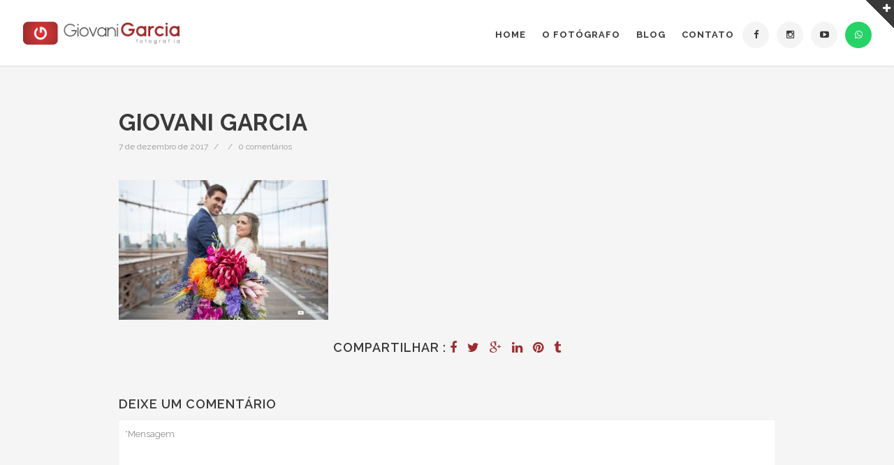

--- FILE ---
content_type: text/html; charset=UTF-8
request_url: https://giovanigarcia.com.br/portfolio/items/trash-the-dress-ana-e-claudio-new-york/giovani-garcia-331/
body_size: 23766
content:
<!doctype html>
<html lang="pt-BR">
<head>
	<meta charset="UTF-8">
	<meta name="viewport" content="width=device-width, initial-scale=1.0, maximum-scale=1.0, user-scalable=no" />

	
	<!-- Favicon -->
	
		<link rel="shortcut icon" href="http://giovanigarcia.com.br/wp-content/uploads/2016/09/favicon_32px.png">
	
		<link rel="apple-touch-icon" href="http://giovanigarcia.com.br/wp-content/uploads/2016/09/favicon_77px.png">
	
		<link rel="apple-touch-icon" href="http://giovanigarcia.com.br/wp-content/uploads/2016/09/favicon_128px.png">
	
	
	<!-- Header hook. Don't delete this. -->
	<meta name='robots' content='index, follow, max-image-preview:large, max-snippet:-1, max-video-preview:-1' />

	<!-- This site is optimized with the Yoast SEO plugin v19.6.1 - https://yoast.com/wordpress/plugins/seo/ -->
	<title>giovani garcia &bull; Giovani Garcia</title>
	<link rel="canonical" href="https://giovanigarcia.com.br/wp-content/uploads/2017/12/6319.jpg" />
	<meta property="og:locale" content="pt_BR" />
	<meta property="og:type" content="article" />
	<meta property="og:title" content="giovani garcia &bull; Giovani Garcia" />
	<meta property="og:url" content="https://giovanigarcia.com.br/wp-content/uploads/2017/12/6319.jpg" />
	<meta property="og:site_name" content="Giovani Garcia" />
	<meta property="article:publisher" content="https://www.facebook.com/giovanifotografo" />
	<meta property="og:image" content="https://giovanigarcia.com.br/wp-content/uploads/2017/12/6319.jpg" />
	<meta property="og:image:width" content="940" />
	<meta property="og:image:height" content="627" />
	<meta property="og:image:type" content="image/jpeg" />
	<meta name="twitter:card" content="summary" />
	<script type="application/ld+json" class="yoast-schema-graph">{"@context":"https://schema.org","@graph":[{"@type":"WebPage","@id":"https://giovanigarcia.com.br/wp-content/uploads/2017/12/6319.jpg","url":"https://giovanigarcia.com.br/wp-content/uploads/2017/12/6319.jpg","name":"giovani garcia &bull; Giovani Garcia","isPartOf":{"@id":"https://giovanigarcia.com.br/#website"},"primaryImageOfPage":{"@id":"https://giovanigarcia.com.br/wp-content/uploads/2017/12/6319.jpg#primaryimage"},"image":{"@id":"https://giovanigarcia.com.br/wp-content/uploads/2017/12/6319.jpg#primaryimage"},"thumbnailUrl":"https://giovanigarcia.com.br/wp-content/uploads/2017/12/6319.jpg","datePublished":"2017-12-07T17:58:37+00:00","dateModified":"2017-12-07T17:58:37+00:00","breadcrumb":{"@id":"https://giovanigarcia.com.br/wp-content/uploads/2017/12/6319.jpg#breadcrumb"},"inLanguage":"pt-BR","potentialAction":[{"@type":"ReadAction","target":["https://giovanigarcia.com.br/wp-content/uploads/2017/12/6319.jpg"]}]},{"@type":"ImageObject","inLanguage":"pt-BR","@id":"https://giovanigarcia.com.br/wp-content/uploads/2017/12/6319.jpg#primaryimage","url":"https://giovanigarcia.com.br/wp-content/uploads/2017/12/6319.jpg","contentUrl":"https://giovanigarcia.com.br/wp-content/uploads/2017/12/6319.jpg","width":940,"height":627},{"@type":"BreadcrumbList","@id":"https://giovanigarcia.com.br/wp-content/uploads/2017/12/6319.jpg#breadcrumb","itemListElement":[{"@type":"ListItem","position":1,"name":"Início","item":"https://giovanigarcia.com.br/"},{"@type":"ListItem","position":2,"name":"trash the dress &#8211; ana e cláudio &#8211; new york","item":"https://giovanigarcia.com.br/portfolio/items/trash-the-dress-ana-e-claudio-new-york/"},{"@type":"ListItem","position":3,"name":"giovani garcia"}]},{"@type":"WebSite","@id":"https://giovanigarcia.com.br/#website","url":"https://giovanigarcia.com.br/","name":"Giovani Garcia","description":"Fotografia","publisher":{"@id":"https://giovanigarcia.com.br/#organization"},"potentialAction":[{"@type":"SearchAction","target":{"@type":"EntryPoint","urlTemplate":"https://giovanigarcia.com.br/?s={search_term_string}"},"query-input":"required name=search_term_string"}],"inLanguage":"pt-BR"},{"@type":"Organization","@id":"https://giovanigarcia.com.br/#organization","name":"Giovani Garcia Fotografia","url":"https://giovanigarcia.com.br/","sameAs":["https://www.instagram.com/giovanigarcia/","https://www.youtube.com/channel/UCbXnx3zDq1hEz_yCy5sCJRw","https://www.facebook.com/giovanifotografo"],"logo":{"@type":"ImageObject","inLanguage":"pt-BR","@id":"https://giovanigarcia.com.br/#/schema/logo/image/","url":"http://giovanigarcia.com.br/wp-content/uploads/2016/09/nova-logo_giovanigarcia_horizontal-1x.png","contentUrl":"http://giovanigarcia.com.br/wp-content/uploads/2016/09/nova-logo_giovanigarcia_horizontal-1x.png","width":245,"height":36,"caption":"Giovani Garcia Fotografia"},"image":{"@id":"https://giovanigarcia.com.br/#/schema/logo/image/"}}]}</script>
	<!-- / Yoast SEO plugin. -->


<link rel='dns-prefetch' href='//fonts.googleapis.com' />
<link rel="alternate" type="application/rss+xml" title="Feed para Giovani Garcia &raquo;" href="https://giovanigarcia.com.br/feed/" />
<link rel="alternate" type="application/rss+xml" title="Feed de comentários para Giovani Garcia &raquo;" href="https://giovanigarcia.com.br/comments/feed/" />
<link rel="alternate" type="application/rss+xml" title="Feed de comentários para Giovani Garcia &raquo; giovani garcia" href="https://giovanigarcia.com.br/portfolio/items/trash-the-dress-ana-e-claudio-new-york/giovani-garcia-331/feed/" />
<script type="text/javascript">
/* <![CDATA[ */
window._wpemojiSettings = {"baseUrl":"https:\/\/s.w.org\/images\/core\/emoji\/15.0.3\/72x72\/","ext":".png","svgUrl":"https:\/\/s.w.org\/images\/core\/emoji\/15.0.3\/svg\/","svgExt":".svg","source":{"concatemoji":"https:\/\/giovanigarcia.com.br\/wp-includes\/js\/wp-emoji-release.min.js?ver=6.6.2"}};
/*! This file is auto-generated */
!function(i,n){var o,s,e;function c(e){try{var t={supportTests:e,timestamp:(new Date).valueOf()};sessionStorage.setItem(o,JSON.stringify(t))}catch(e){}}function p(e,t,n){e.clearRect(0,0,e.canvas.width,e.canvas.height),e.fillText(t,0,0);var t=new Uint32Array(e.getImageData(0,0,e.canvas.width,e.canvas.height).data),r=(e.clearRect(0,0,e.canvas.width,e.canvas.height),e.fillText(n,0,0),new Uint32Array(e.getImageData(0,0,e.canvas.width,e.canvas.height).data));return t.every(function(e,t){return e===r[t]})}function u(e,t,n){switch(t){case"flag":return n(e,"\ud83c\udff3\ufe0f\u200d\u26a7\ufe0f","\ud83c\udff3\ufe0f\u200b\u26a7\ufe0f")?!1:!n(e,"\ud83c\uddfa\ud83c\uddf3","\ud83c\uddfa\u200b\ud83c\uddf3")&&!n(e,"\ud83c\udff4\udb40\udc67\udb40\udc62\udb40\udc65\udb40\udc6e\udb40\udc67\udb40\udc7f","\ud83c\udff4\u200b\udb40\udc67\u200b\udb40\udc62\u200b\udb40\udc65\u200b\udb40\udc6e\u200b\udb40\udc67\u200b\udb40\udc7f");case"emoji":return!n(e,"\ud83d\udc26\u200d\u2b1b","\ud83d\udc26\u200b\u2b1b")}return!1}function f(e,t,n){var r="undefined"!=typeof WorkerGlobalScope&&self instanceof WorkerGlobalScope?new OffscreenCanvas(300,150):i.createElement("canvas"),a=r.getContext("2d",{willReadFrequently:!0}),o=(a.textBaseline="top",a.font="600 32px Arial",{});return e.forEach(function(e){o[e]=t(a,e,n)}),o}function t(e){var t=i.createElement("script");t.src=e,t.defer=!0,i.head.appendChild(t)}"undefined"!=typeof Promise&&(o="wpEmojiSettingsSupports",s=["flag","emoji"],n.supports={everything:!0,everythingExceptFlag:!0},e=new Promise(function(e){i.addEventListener("DOMContentLoaded",e,{once:!0})}),new Promise(function(t){var n=function(){try{var e=JSON.parse(sessionStorage.getItem(o));if("object"==typeof e&&"number"==typeof e.timestamp&&(new Date).valueOf()<e.timestamp+604800&&"object"==typeof e.supportTests)return e.supportTests}catch(e){}return null}();if(!n){if("undefined"!=typeof Worker&&"undefined"!=typeof OffscreenCanvas&&"undefined"!=typeof URL&&URL.createObjectURL&&"undefined"!=typeof Blob)try{var e="postMessage("+f.toString()+"("+[JSON.stringify(s),u.toString(),p.toString()].join(",")+"));",r=new Blob([e],{type:"text/javascript"}),a=new Worker(URL.createObjectURL(r),{name:"wpTestEmojiSupports"});return void(a.onmessage=function(e){c(n=e.data),a.terminate(),t(n)})}catch(e){}c(n=f(s,u,p))}t(n)}).then(function(e){for(var t in e)n.supports[t]=e[t],n.supports.everything=n.supports.everything&&n.supports[t],"flag"!==t&&(n.supports.everythingExceptFlag=n.supports.everythingExceptFlag&&n.supports[t]);n.supports.everythingExceptFlag=n.supports.everythingExceptFlag&&!n.supports.flag,n.DOMReady=!1,n.readyCallback=function(){n.DOMReady=!0}}).then(function(){return e}).then(function(){var e;n.supports.everything||(n.readyCallback(),(e=n.source||{}).concatemoji?t(e.concatemoji):e.wpemoji&&e.twemoji&&(t(e.twemoji),t(e.wpemoji)))}))}((window,document),window._wpemojiSettings);
/* ]]> */
</script>

<style id='wp-emoji-styles-inline-css' type='text/css'>

	img.wp-smiley, img.emoji {
		display: inline !important;
		border: none !important;
		box-shadow: none !important;
		height: 1em !important;
		width: 1em !important;
		margin: 0 0.07em !important;
		vertical-align: -0.1em !important;
		background: none !important;
		padding: 0 !important;
	}
</style>
<link rel='stylesheet' id='wp-block-library-css' href='https://giovanigarcia.com.br/wp-includes/css/dist/block-library/style.min.css?ver=6.6.2' type='text/css' media='all' />
<style id='classic-theme-styles-inline-css' type='text/css'>
/*! This file is auto-generated */
.wp-block-button__link{color:#fff;background-color:#32373c;border-radius:9999px;box-shadow:none;text-decoration:none;padding:calc(.667em + 2px) calc(1.333em + 2px);font-size:1.125em}.wp-block-file__button{background:#32373c;color:#fff;text-decoration:none}
</style>
<style id='global-styles-inline-css' type='text/css'>
:root{--wp--preset--aspect-ratio--square: 1;--wp--preset--aspect-ratio--4-3: 4/3;--wp--preset--aspect-ratio--3-4: 3/4;--wp--preset--aspect-ratio--3-2: 3/2;--wp--preset--aspect-ratio--2-3: 2/3;--wp--preset--aspect-ratio--16-9: 16/9;--wp--preset--aspect-ratio--9-16: 9/16;--wp--preset--color--black: #000000;--wp--preset--color--cyan-bluish-gray: #abb8c3;--wp--preset--color--white: #ffffff;--wp--preset--color--pale-pink: #f78da7;--wp--preset--color--vivid-red: #cf2e2e;--wp--preset--color--luminous-vivid-orange: #ff6900;--wp--preset--color--luminous-vivid-amber: #fcb900;--wp--preset--color--light-green-cyan: #7bdcb5;--wp--preset--color--vivid-green-cyan: #00d084;--wp--preset--color--pale-cyan-blue: #8ed1fc;--wp--preset--color--vivid-cyan-blue: #0693e3;--wp--preset--color--vivid-purple: #9b51e0;--wp--preset--gradient--vivid-cyan-blue-to-vivid-purple: linear-gradient(135deg,rgba(6,147,227,1) 0%,rgb(155,81,224) 100%);--wp--preset--gradient--light-green-cyan-to-vivid-green-cyan: linear-gradient(135deg,rgb(122,220,180) 0%,rgb(0,208,130) 100%);--wp--preset--gradient--luminous-vivid-amber-to-luminous-vivid-orange: linear-gradient(135deg,rgba(252,185,0,1) 0%,rgba(255,105,0,1) 100%);--wp--preset--gradient--luminous-vivid-orange-to-vivid-red: linear-gradient(135deg,rgba(255,105,0,1) 0%,rgb(207,46,46) 100%);--wp--preset--gradient--very-light-gray-to-cyan-bluish-gray: linear-gradient(135deg,rgb(238,238,238) 0%,rgb(169,184,195) 100%);--wp--preset--gradient--cool-to-warm-spectrum: linear-gradient(135deg,rgb(74,234,220) 0%,rgb(151,120,209) 20%,rgb(207,42,186) 40%,rgb(238,44,130) 60%,rgb(251,105,98) 80%,rgb(254,248,76) 100%);--wp--preset--gradient--blush-light-purple: linear-gradient(135deg,rgb(255,206,236) 0%,rgb(152,150,240) 100%);--wp--preset--gradient--blush-bordeaux: linear-gradient(135deg,rgb(254,205,165) 0%,rgb(254,45,45) 50%,rgb(107,0,62) 100%);--wp--preset--gradient--luminous-dusk: linear-gradient(135deg,rgb(255,203,112) 0%,rgb(199,81,192) 50%,rgb(65,88,208) 100%);--wp--preset--gradient--pale-ocean: linear-gradient(135deg,rgb(255,245,203) 0%,rgb(182,227,212) 50%,rgb(51,167,181) 100%);--wp--preset--gradient--electric-grass: linear-gradient(135deg,rgb(202,248,128) 0%,rgb(113,206,126) 100%);--wp--preset--gradient--midnight: linear-gradient(135deg,rgb(2,3,129) 0%,rgb(40,116,252) 100%);--wp--preset--font-size--small: 13px;--wp--preset--font-size--medium: 20px;--wp--preset--font-size--large: 36px;--wp--preset--font-size--x-large: 42px;--wp--preset--spacing--20: 0.44rem;--wp--preset--spacing--30: 0.67rem;--wp--preset--spacing--40: 1rem;--wp--preset--spacing--50: 1.5rem;--wp--preset--spacing--60: 2.25rem;--wp--preset--spacing--70: 3.38rem;--wp--preset--spacing--80: 5.06rem;--wp--preset--shadow--natural: 6px 6px 9px rgba(0, 0, 0, 0.2);--wp--preset--shadow--deep: 12px 12px 50px rgba(0, 0, 0, 0.4);--wp--preset--shadow--sharp: 6px 6px 0px rgba(0, 0, 0, 0.2);--wp--preset--shadow--outlined: 6px 6px 0px -3px rgba(255, 255, 255, 1), 6px 6px rgba(0, 0, 0, 1);--wp--preset--shadow--crisp: 6px 6px 0px rgba(0, 0, 0, 1);}:where(.is-layout-flex){gap: 0.5em;}:where(.is-layout-grid){gap: 0.5em;}body .is-layout-flex{display: flex;}.is-layout-flex{flex-wrap: wrap;align-items: center;}.is-layout-flex > :is(*, div){margin: 0;}body .is-layout-grid{display: grid;}.is-layout-grid > :is(*, div){margin: 0;}:where(.wp-block-columns.is-layout-flex){gap: 2em;}:where(.wp-block-columns.is-layout-grid){gap: 2em;}:where(.wp-block-post-template.is-layout-flex){gap: 1.25em;}:where(.wp-block-post-template.is-layout-grid){gap: 1.25em;}.has-black-color{color: var(--wp--preset--color--black) !important;}.has-cyan-bluish-gray-color{color: var(--wp--preset--color--cyan-bluish-gray) !important;}.has-white-color{color: var(--wp--preset--color--white) !important;}.has-pale-pink-color{color: var(--wp--preset--color--pale-pink) !important;}.has-vivid-red-color{color: var(--wp--preset--color--vivid-red) !important;}.has-luminous-vivid-orange-color{color: var(--wp--preset--color--luminous-vivid-orange) !important;}.has-luminous-vivid-amber-color{color: var(--wp--preset--color--luminous-vivid-amber) !important;}.has-light-green-cyan-color{color: var(--wp--preset--color--light-green-cyan) !important;}.has-vivid-green-cyan-color{color: var(--wp--preset--color--vivid-green-cyan) !important;}.has-pale-cyan-blue-color{color: var(--wp--preset--color--pale-cyan-blue) !important;}.has-vivid-cyan-blue-color{color: var(--wp--preset--color--vivid-cyan-blue) !important;}.has-vivid-purple-color{color: var(--wp--preset--color--vivid-purple) !important;}.has-black-background-color{background-color: var(--wp--preset--color--black) !important;}.has-cyan-bluish-gray-background-color{background-color: var(--wp--preset--color--cyan-bluish-gray) !important;}.has-white-background-color{background-color: var(--wp--preset--color--white) !important;}.has-pale-pink-background-color{background-color: var(--wp--preset--color--pale-pink) !important;}.has-vivid-red-background-color{background-color: var(--wp--preset--color--vivid-red) !important;}.has-luminous-vivid-orange-background-color{background-color: var(--wp--preset--color--luminous-vivid-orange) !important;}.has-luminous-vivid-amber-background-color{background-color: var(--wp--preset--color--luminous-vivid-amber) !important;}.has-light-green-cyan-background-color{background-color: var(--wp--preset--color--light-green-cyan) !important;}.has-vivid-green-cyan-background-color{background-color: var(--wp--preset--color--vivid-green-cyan) !important;}.has-pale-cyan-blue-background-color{background-color: var(--wp--preset--color--pale-cyan-blue) !important;}.has-vivid-cyan-blue-background-color{background-color: var(--wp--preset--color--vivid-cyan-blue) !important;}.has-vivid-purple-background-color{background-color: var(--wp--preset--color--vivid-purple) !important;}.has-black-border-color{border-color: var(--wp--preset--color--black) !important;}.has-cyan-bluish-gray-border-color{border-color: var(--wp--preset--color--cyan-bluish-gray) !important;}.has-white-border-color{border-color: var(--wp--preset--color--white) !important;}.has-pale-pink-border-color{border-color: var(--wp--preset--color--pale-pink) !important;}.has-vivid-red-border-color{border-color: var(--wp--preset--color--vivid-red) !important;}.has-luminous-vivid-orange-border-color{border-color: var(--wp--preset--color--luminous-vivid-orange) !important;}.has-luminous-vivid-amber-border-color{border-color: var(--wp--preset--color--luminous-vivid-amber) !important;}.has-light-green-cyan-border-color{border-color: var(--wp--preset--color--light-green-cyan) !important;}.has-vivid-green-cyan-border-color{border-color: var(--wp--preset--color--vivid-green-cyan) !important;}.has-pale-cyan-blue-border-color{border-color: var(--wp--preset--color--pale-cyan-blue) !important;}.has-vivid-cyan-blue-border-color{border-color: var(--wp--preset--color--vivid-cyan-blue) !important;}.has-vivid-purple-border-color{border-color: var(--wp--preset--color--vivid-purple) !important;}.has-vivid-cyan-blue-to-vivid-purple-gradient-background{background: var(--wp--preset--gradient--vivid-cyan-blue-to-vivid-purple) !important;}.has-light-green-cyan-to-vivid-green-cyan-gradient-background{background: var(--wp--preset--gradient--light-green-cyan-to-vivid-green-cyan) !important;}.has-luminous-vivid-amber-to-luminous-vivid-orange-gradient-background{background: var(--wp--preset--gradient--luminous-vivid-amber-to-luminous-vivid-orange) !important;}.has-luminous-vivid-orange-to-vivid-red-gradient-background{background: var(--wp--preset--gradient--luminous-vivid-orange-to-vivid-red) !important;}.has-very-light-gray-to-cyan-bluish-gray-gradient-background{background: var(--wp--preset--gradient--very-light-gray-to-cyan-bluish-gray) !important;}.has-cool-to-warm-spectrum-gradient-background{background: var(--wp--preset--gradient--cool-to-warm-spectrum) !important;}.has-blush-light-purple-gradient-background{background: var(--wp--preset--gradient--blush-light-purple) !important;}.has-blush-bordeaux-gradient-background{background: var(--wp--preset--gradient--blush-bordeaux) !important;}.has-luminous-dusk-gradient-background{background: var(--wp--preset--gradient--luminous-dusk) !important;}.has-pale-ocean-gradient-background{background: var(--wp--preset--gradient--pale-ocean) !important;}.has-electric-grass-gradient-background{background: var(--wp--preset--gradient--electric-grass) !important;}.has-midnight-gradient-background{background: var(--wp--preset--gradient--midnight) !important;}.has-small-font-size{font-size: var(--wp--preset--font-size--small) !important;}.has-medium-font-size{font-size: var(--wp--preset--font-size--medium) !important;}.has-large-font-size{font-size: var(--wp--preset--font-size--large) !important;}.has-x-large-font-size{font-size: var(--wp--preset--font-size--x-large) !important;}
:where(.wp-block-post-template.is-layout-flex){gap: 1.25em;}:where(.wp-block-post-template.is-layout-grid){gap: 1.25em;}
:where(.wp-block-columns.is-layout-flex){gap: 2em;}:where(.wp-block-columns.is-layout-grid){gap: 2em;}
:root :where(.wp-block-pullquote){font-size: 1.5em;line-height: 1.6;}
</style>
<link rel='stylesheet' id='royal_enqueue_Raleway-css' href='https://fonts.googleapis.com/css?family=Raleway%3A100%2C200%2C300%2C400%2C500%2C600%2C700%2C800%2C900&#038;ver=6.6.2' type='text/css' media='all' />
<link rel='stylesheet' id='royal_enqueue_Bree_Serif-css' href='https://fonts.googleapis.com/css?family=Bree+Serif%3A100%2C200%2C300%2C400%2C500%2C600%2C700%2C800%2C900&#038;ver=6.6.2' type='text/css' media='all' />
<link rel='stylesheet' id='royal_enqueue_Open_Sans-css' href='https://fonts.googleapis.com/css?family=Open+Sans%3A100%2C200%2C300%2C400%2C500%2C600%2C700%2C800%2C900&#038;ver=6.6.2' type='text/css' media='all' />
<link rel='stylesheet' id='bsf-Defaults-css' href='https://giovanigarcia.com.br/wp-content/uploads/smile_fonts/Defaults/Defaults.css?ver=3.19.11' type='text/css' media='all' />
<link rel='stylesheet' id='main-stylesheet-css' href='https://giovanigarcia.com.br/wp-content/themes/cufo/style.css?ver=6.6.2' type='text/css' media='all' />
<link rel='stylesheet' id='fontawesome-css' href='https://giovanigarcia.com.br/wp-content/themes/cufo/css/font-awesome.min.css?ver=6.6.2' type='text/css' media='all' />
<link rel='stylesheet' id='fontello-css' href='https://giovanigarcia.com.br/wp-content/themes/cufo/css/fontello.css?ver=6.6.2' type='text/css' media='all' />
<link rel='stylesheet' id='prettyPhoto-css' href='https://giovanigarcia.com.br/wp-content/themes/cufo/css/prettyPhoto.css?ver=6.6.2' type='text/css' media='all' />
<link rel='stylesheet' id='responsive-css' href='https://giovanigarcia.com.br/wp-content/themes/cufo/css/responsive.css?ver=6.6.2' type='text/css' media='all' />
<script type="text/javascript" src="https://giovanigarcia.com.br/wp-includes/js/jquery/jquery.min.js?ver=3.7.1" id="jquery-core-js"></script>
<script type="text/javascript" src="https://giovanigarcia.com.br/wp-includes/js/jquery/jquery-migrate.min.js?ver=3.4.1" id="jquery-migrate-js"></script>
<link rel="https://api.w.org/" href="https://giovanigarcia.com.br/wp-json/" /><link rel="alternate" title="JSON" type="application/json" href="https://giovanigarcia.com.br/wp-json/wp/v2/media/4987" /><link rel="EditURI" type="application/rsd+xml" title="RSD" href="https://giovanigarcia.com.br/xmlrpc.php?rsd" />
<meta name="generator" content="WordPress 6.6.2" />
<link rel='shortlink' href='https://giovanigarcia.com.br/?p=4987' />
<link rel="alternate" title="oEmbed (JSON)" type="application/json+oembed" href="https://giovanigarcia.com.br/wp-json/oembed/1.0/embed?url=https%3A%2F%2Fgiovanigarcia.com.br%2Fportfolio%2Fitems%2Ftrash-the-dress-ana-e-claudio-new-york%2Fgiovani-garcia-331%2F" />
<link rel="alternate" title="oEmbed (XML)" type="text/xml+oembed" href="https://giovanigarcia.com.br/wp-json/oembed/1.0/embed?url=https%3A%2F%2Fgiovanigarcia.com.br%2Fportfolio%2Fitems%2Ftrash-the-dress-ana-e-claudio-new-york%2Fgiovani-garcia-331%2F&#038;format=xml" />
<meta property="og:type" content="article"/><meta property="og:title" content="giovani garcia"/><meta property="og:url" content="https://giovanigarcia.com.br/portfolio/items/trash-the-dress-ana-e-claudio-new-york/giovani-garcia-331/"/><meta property="og:site_name" content="Giovani Garcia"/><meta property="og:description" content=""/><meta property="og:image" content="https://giovanigarcia.com.br/wp-content/uploads/2017/12/6319.jpg"/><style id="royal_dynamic_css">#floatingCirclesG{position:relative;width:83px;height:83px;margin:auto;transform:scale(0.6);-o-transform:scale(0.6);-ms-transform:scale(0.6);-webkit-transform:scale(0.6);-moz-transform:scale(0.6)}.f_circleG{position:absolute;background-color:#fff;height:15px;width:15px;border-radius:8px;-o-border-radius:8px;-ms-border-radius:8px;-webkit-border-radius:8px;-moz-border-radius:8px;animation-name:f_fadeG;-o-animation-name:f_fadeG;-ms-animation-name:f_fadeG;-webkit-animation-name:f_fadeG;-moz-animation-name:f_fadeG;animation-duration:1.04s;-o-animation-duration:1.04s;-ms-animation-duration:1.04s;-webkit-animation-duration:1.04s;-moz-animation-duration:1.04s;animation-iteration-count:infinite;-o-animation-iteration-count:infinite;-ms-animation-iteration-count:infinite;-webkit-animation-iteration-count:infinite;-moz-animation-iteration-count:infinite;animation-direction:normal;-o-animation-direction:normal;-ms-animation-direction:normal;-webkit-animation-direction:normal;-moz-animation-direction:normal}#frotateG_01{left:0;top:34px;animation-delay:.39s;-o-animation-delay:.39s;-ms-animation-delay:.39s;-webkit-animation-delay:.39s;-moz-animation-delay:.39s}#frotateG_02{left:10px;top:10px;animation-delay:.52s;-o-animation-delay:.52s;-ms-animation-delay:.52s;-webkit-animation-delay:.52s;-moz-animation-delay:.52s}#frotateG_03{left:34px;top:0;animation-delay:.65s;-o-animation-delay:.65s;-ms-animation-delay:.65s;-webkit-animation-delay:.65s;-moz-animation-delay:.65s}#frotateG_04{right:10px;top:10px;animation-delay:.78s;-o-animation-delay:.78s;-ms-animation-delay:.78s;-webkit-animation-delay:.78s;-moz-animation-delay:.78s}#frotateG_05{right:0;top:34px;animation-delay:.91s;-o-animation-delay:.91s;-ms-animation-delay:.91s;-webkit-animation-delay:.91s;-moz-animation-delay:.91s}#frotateG_06{right:10px;bottom:10px;animation-delay:1.04s;-o-animation-delay:1.04s;-ms-animation-delay:1.04s;-webkit-animation-delay:1.04s;-moz-animation-delay:1.04s}#frotateG_07{left:34px;bottom:0;animation-delay:1.17s;-o-animation-delay:1.17s;-ms-animation-delay:1.17s;-webkit-animation-delay:1.17s;-moz-animation-delay:1.17s}#frotateG_08{left:10px;bottom:10px;animation-delay:1.3s;-o-animation-delay:1.3s;-ms-animation-delay:1.3s;-webkit-animation-delay:1.3s;-moz-animation-delay:1.3s}@keyframes f_fadeG{0%{background-color:#000000}100%{background-color:#fff}}@-o-keyframes f_fadeG{0%{background-color:#000000}100%{background-color:#fff}}@-ms-keyframes f_fadeG{0%{background-color:#000000}100%{background-color:#fff}}@-webkit-keyframes f_fadeG{0%{background-color:#000000}100%{background-color:#fff}}@-moz-keyframes f_fadeG{0%{background-color:#000000}100%{background-color:#fff}}.royal-preloader-wrap {background-color: rgba(255,255,255, 1);}#page-wrap {width: 100%;max-width: none;float: none;margin: 0 auto;}.top-widgets {width: 100%;max-width: none;margin: 0 auto;}body{padding-top: 0px;padding-right: 0px;padding-bottom: 0px;padding-left: 0px;}@media screen and ( max-width: 950px ) {body {padding: 0% 0% 0% 0%;}}.top-widgets-bg {padding-right: 0px;padding-left: 0px;}body{background-color: rgba(245,245,245, 1);background-image: none;background-size: auto;background-attachment: fixed;background-repeat: repeat;background-position: left top;}#page-wrap {border: none;}#main-wrap{padding-top: 40px;padding-right: 34px;padding-bottom: 30px;padding-left: 34px;}@media screen and ( max-width: 950px ) {#main-wrap {padding: 6.6666666666667% 5.6666666666667% 5% 5.6666666666667%;}}.body-section {margin-bottom: 0px;}@media screen and ( max-width: 1050px ) {.project-info {margin-bottom: 0px;}}@media screen and ( max-width: 950px ) {.body-section {margin-bottom: 0%;}.project-info {margin-bottom: 0%;}}#main-wrap{background-color: rgba(255,255,255, 0);background-image: none;background-size: auto;background-attachment: scroll;background-repeat: repeat;background-position: left top;}.inner-content-wrap {max-width: 940px;}.inner-content{padding-top: 20px;padding-right: 0px;padding-bottom: 25px;padding-left: 0px;}@media screen and ( max-width: 950px ) {.inner-content {padding: 3.3333333333333% 0% 4.1666666666667% 0%;}}.stacked-caption {padding: 0 0px;}.inner-content {background-color: rgba(255,255,255, 0);color: #8d8d8d;}.gallery-slideshow {background-color: rgba(255,255,255, 0);}.gallery-slideshow .stacked-caption {color: #8d8d8d;}.inner-content h1,.inner-content h2,.inner-content h3,.inner-content h4,.inner-content h5,.inner-content h6 {color: #3a3a3a;}.inner-content a {color: #a02b2d;}.single-meta,.single-meta a,.single-tags,.single-tags a {color: #999999;}.inner-content a:hover,.post-cont-pagination > span:not(.pagi-label) {color: #3a3a3a;}.inner-content blockquote {border-color: #a02b2d;}.wpb_tabs_nav .ui-tabs-anchor,.wpb_accordion_header a {color: #3a3a3a;}.inner-content hr,.inner-content th,.inner-content h3,.inner-content h3 span,.inner-content tr,.inner-content td,.inner-content pre,.inner-content .wp-caption-text,.inner-content .wp-playlist,.gallery-caption,.search-result-thumbnail p,.comments-area,.single-post-sharing,.project-details li,.contact-info li span {border-color: #e0e0e0;}.inner-content a {text-decoration: none;}.inner-sidebar{padding-top: 0px;padding-right: 0px;padding-bottom: 0px;padding-left: 0px;}.sid-block {margin-bottom: 0px;}#sidebar-top,.m-nav-and-logo {background-color: rgba(255,255,255, 1);}@media screen and ( max-width: 950px ) {.m-nav-and-logo {margin-bottom: 0%;}}#sidebar {border: none;}.sidebar-fold-btn {display: none;}.sidebar-fold-btn .fa {width: 30px;height: 30px;line-height: 30px;}.sidebar-fold-btn {position: fixed;margin-top: 0px;margin-left: 0px;}.sidebar-closed .sidebar-fold-btn {margin-left: 0px;}.sidebar-fold-btn .fa {background-color: rgba(102,102,102, 1);color: #fcfcfc;}.sidebar-fold-btn .fa:hover {background-color: rgba(17,17,17, 1);color: #fcfcfc;}.sidebar-fold-btn .fa {font-size: 14px;}.ps-scrollbar-y-rail {visibility: hidden;}.ps-scrollbar-y-rail,.ps-scrollbar-y {width: 8px;}.ps-scrollbar-y {background-color: rgba(102,102,102, 1);}.ps-scrollbar-y-rail:hover .ps-scrollbar-y,.ps-scrollbar-y-rail.hover .ps-scrollbar-y {background-color: #111111;}.sidebar-top .logo-and-tagline {float: left;}.sidebar-top .top-nav-wrap {float: right;}.sidebar-top-fixed #sidebar-top {width: 100%;max-width: none;}#sidebar-top > div{padding-top: 14px;padding-right: 25px;padding-bottom: 7px;padding-left: 33px;}#sidebar-top {margin-bottom: 0px;}#sidebar-top {background-color: rgba(255,255,255, 1);}#sidebar-top {box-shadow: 0px 1px 2px 0px rgba(0,0,0, 0.1);}.logo-and-tagline {text-align: left;}.logo-wrap {max-width: 224px;}.logo-and-tagline{padding-top: 17px;padding-right: 0px;padding-bottom: 0px;padding-left: 0px;}.logo-wrap {background-color: rgba(255,255,255, 0);color: #3a3a3a;}.logo-wrap:hover {color: #3a3a3a;}.logo-wrap {border: none;}.logo-text {font-family: "Raleway", Arial, "Helvetica Neue", Helvetica, sans-serif;font-size: 35px;line-height: 65px;letter-spacing: 0px;font-weight: 800;font-style: normal;text-transform: uppercase;text-decoration:none;}.logo-text {text-decoration: none;}.site-tagline {display: none;}.site-tagline {text-align: left;}.site-tagline {margin-top: 0px;}.site-tagline {color: #777777;}.site-tagline {font-family: "Raleway", Arial, "Helvetica Neue", Helvetica, sans-serif;font-size: 13px;line-height: 20px;letter-spacing: 1px;font-weight: 400;font-style: normal;text-transform: uppercase;text-decoration:none;}.site-tagline {text-decoration: none;}.menu-title {display: none;}.menu-title {text-align: left;}.menu-title span {padding-bottom: 0px;margin-bottom: 0px;}.menu-title {color: #666666;}.menu-title span {display: inline-block;}.menu-title {font-family: "Raleway", Arial, "Helvetica Neue", Helvetica, sans-serif;font-size: 12px;line-height: 15px;letter-spacing: 0.4px;font-weight: 400;font-style: normal;text-transform: uppercase;text-decoration:none;}.top-nav-wrap {text-align: center;}.menu-fold-icon .fa {width: 45px;height: 45px;line-height: 45px;margin-top: 10px;}.menu-fold-icon .fa {background-color: #222222;color: #fcfcfc;}.menu-fold-icon .fa:hover {background-color: #fcfcfc;color: #222222;}.menu-fold-icon .fa {font-size: 28px;}.top-nav-container {-webkit-transition: all 500ms ease-in-out;transition: all 500ms ease-in-out;}.admin-bar .top-nav-container {padding-top: 32px;}.top-nav-container{padding-top: 0px;padding-right: 0px;padding-bottom: 0px;padding-left: 0px;}.top-nav-close {color: #3a3a3a;}.top-nav-close:hover {border: 1px solid #3a3a3a;}.top-nav-outer {background-color: rgba(255,255,255, 0.9);}.main-nav li,.top-nav > li {text-align: left;}.main-nav li a,.top-nav > li > a {display: block;}.top-nav {text-align: center;}.main-nav li a, .top-nav > li > a, .top-nav-vertical li a{padding-top: 0px;padding-right: 8px;padding-bottom: 0px;padding-left: 11px;}.main-nav li, .top-nav > li, .top-nav-vertical li{padding-top: 17px;padding-right: 0px;padding-bottom: 0px;padding-left: 4px;}.main-nav li a,.top-nav > li > a,.top-nav-vertical li a,.mobile-nav li a {background-color: rgba(255,255,255, 0);color: #3a3a3a;}.mobile-nav li a {color: #3a3a3a;}.main-nav .sub-menu li a {background-color: rgba(0,0,0, 0);}.main-nav li a:hover,.top-nav > li > a:hover,.top-nav-vertical li a:hover,.mobile-nav li a:hover ,.main-nav li.current-menu-item > a,.main-nav li.current-menu-parent > a,.top-nav-vertical li.current-menu-item a,.top-nav > li.current-menu-item > a,.top-nav > li.current-menu-parent > a,.top-nav > li.current-menu-ancestor > a {background-color: rgba(255,255,255, 0);color: #a02b2d;border-color: #333333;}.mobile-nav li a:hover,.mobile-nav li.current-menu-item > a {color: #a02b2d;}.main-nav li a, .top-nav > li > a, .top-nav-vertical li a {border: none;}.main-nav li a, .top-nav li a {font-family: "Raleway", Arial, "Helvetica Neue", Helvetica, sans-serif;font-size: 13px;line-height: 27px;letter-spacing: 1px;font-weight: 700;font-style: normal;text-transform: uppercase;text-decoration:none;}.main-nav .sub-menu li a,.top-nav .sub-menu li a {font-size: 12px;}.top-nav-vertical .sub-menu li a {font-size: 10px;}.mobile-nav li a {font-family: "Raleway", Arial, "Helvetica Neue", Helvetica, sans-serif;}.top-nav.top-nav-horizontal .sub-menu-wrap {width: 170px;}.top-nav.top-nav-horizontal .sub-menu .sub-menu-wrap {left: 170px;}.top-nav.top-nav-horizontal .sub-menu li a{padding-top: 7px;padding-right: 25px;padding-bottom: 8px;padding-left: 25px;}.top-nav.top-nav-horizontal > li > .sub-menu-wrap {padding-top: 31px;}.top-nav.top-nav-horizontal .sub-menu li a {background-color: #ffffff;color: #8d8d8d;}.top-nav.top-nav-horizontal .sub-menu li a:hover,.top-nav.top-nav-horizontal .sub-menu li.current-menu-item > a,.top-nav.top-nav-horizontal .sub-menu li.current-menu-parent > a,.top-nav.top-nav-horizontal .sub-menu li.current-menu-ancestor > a {background-color: #a02b2d;color: #ffffff;}.top-nav.top-nav-horizontal .sub-menu li a {border-bottom: 1px solid #f2f2f2;}.top-nav.top-nav-horizontal .sub-menu {border-top: 3px solid #3a3a3a;}.m-nav-fold i {background-color: rgba(245,245,245, 1);color: #222222;}.m-nav-fold i {font-size: 30px;line-height: 60px;}.filters-title {display: none;}.filters-title {text-align: left;}.filters-title span {padding-bottom: 0px;margin-bottom: 0px;}.filters-title {color: #e0e0e0;}.filters-title span {display: inline-block;}.filters-title {font-family: "Raleway", Arial, "Helvetica Neue", Helvetica, sans-serif;font-size: 12px;line-height: 15px;letter-spacing: 0.4px;font-weight: 400;font-style: normal;text-transform: uppercase;text-decoration:none;}.filters {text-align: left;}.filters li a {display: block;}.filters li a i:first-child {margin-right: 10px;}.filters li a i:last-child {margin-left: 10px;}.filters li a i:first-child {display: none;}.filters li a i:last-child {display: inline-block;}.filters li a{padding-top: 9px;padding-right: 6px;padding-bottom: 9px;padding-left: 6px;}.filters li{padding-top: 0px;padding-right: 0px;padding-bottom: 16px;padding-left: 0px;}.sidebar-top .filters {background-color: rgba(250,250,250, 0);}.filters li a {background-color: rgba(255,255,255, 0);color: #a6a6a6;}.filters li a:hover, .filters li a.active-filter-item {background-color: rgba(160,43,45, 0);color: #a02b2d;border-color: #e0e0e0;}.filters li a:hover i.fa-royal-vbar,.filters li a.active-filter-item i.fa-royal-vbar,.filters li a:hover i.fa-royal-slash,.filters li a.active-filter-item i.fa-royal-slash {color: #a6a6a6;}.filters li a {border: none;}.filters li a {font-family: "Raleway", Arial, "Helvetica Neue", Helvetica, sans-serif;font-size: 12px;line-height: 17px;letter-spacing: 1px;font-weight: 700;font-style: normal;text-transform: uppercase;text-decoration:none;}.page-header{padding-top: 25px;padding-right: 0px;padding-bottom: 25px;padding-left: 0px;}.page-header{background-color: rgba(250,250,250, 0);background-image: none;background-size: auto;background-attachment: scroll;background-repeat: repeat;background-position: left top;}.page-header {border: none;}.page-header {text-align: center;}.page-header h1 {padding-bottom: 23px;margin-bottom: 24px;}.page-header h1 {color: #3a3a3a;}.page-header h1 {border-bottom: 1px solid #e0e0e0;}.page-header h1 {font-family: "Raleway", Arial, "Helvetica Neue", Helvetica, sans-serif;font-size: 42px;line-height: 52px;letter-spacing: 5.6px;font-weight: 800;font-style: normal;text-transform: uppercase;text-decoration:none;}.page-header p {text-align: center;}.page-header p {color: #3a3a3a;}.page-header p {font-family: "Raleway", Arial, "Helvetica Neue", Helvetica, sans-serif;font-size: 12px;line-height: 18px;letter-spacing: 3px;font-weight: 700;font-style: normal;text-transform: uppercase;text-decoration:none;}.page-header p {text-shadow: 0px 0px 0px #000000;}#blog-container{padding-top: 4px;padding-right: 0px;padding-bottom: 5px;padding-left: 0px;}@media screen and ( max-width: 950px ) {.blog-grid-sizer,.blog-post.post-width1x,.blog-post.post-width2x {width: 100% !important;}}#blog-container {background-color: rgba(255,255,255, 0);}#blog-container {border: none;}.blog-post .post-media-wrap{padding-top: 0px;padding-right: 0px;padding-bottom: 0px;padding-left: 0px;}.blog-post .post-text-wrap{padding-top: 25px;padding-right: 30px;padding-bottom: 34px;padding-left: 30px;}.blog-post {background-color: rgba(255,255,255, 1);}.blog-post:nth-child(2n) {background-color: rgba(255,255,255, 1);}.blog-post .post-description,.blog-post .before-cats {color: #8d8d8d;}.blog-post .time-and-author {color: #8d8d8d;}.blog-post .post-text-wrap a,.blog-post .social-share-wrap i,.blog-post .likes-and-comments .meta-sep,.blog-post .post-categories {color: #a02b2d;}.blog-post .post-text-wrap a:hover,.blog-post .social-share-wrap i:hover {color: #3a3a3a;}.blog-post {border: none;}.blog-post {box-shadow: 0px 1px 2px 0px rgba(0,0,0, 0.1);}.blog-post .post-title {text-align: left;}.blog-post .post-title a {padding-bottom: 0px;margin-bottom: 8px;}.blog-post .post-title a {color: #3a3a3a;}.blog-post .post-title a:hover {color: #3a3a3a;}.blog-post .post-title a {display: block;}.blog-post .post-title a {font-family: "Raleway", Arial, "Helvetica Neue", Helvetica, sans-serif;font-size: 21px;line-height: 26px;letter-spacing: 1px;font-weight: 700;font-style: normal;text-transform: uppercase;text-decoration:none;}.blog-post .post-categories {text-align: left;}.blog-post .post-cats-in {padding-bottom: 0px;margin-bottom: 16px;}.blog-post .post-cats-in {display: inline-block;}.blog-post .post-cats-in {font-family: "Raleway", Arial, "Helvetica Neue", Helvetica, sans-serif;font-size: 12px;line-height: 16px;letter-spacing: 1px;font-weight: 700;font-style: normal;text-transform: uppercase;text-decoration:none;}.blog-post .time-and-author {display: none;}.blog-post .post-date {display: none;}.blog-post .posted-by {display: none;}.blog-post .time-and-author .meta-sep {display: none;}.blog-post .time-and-author {text-align: left;}.blog-post .time-and-author {padding-bottom: 0px;margin-bottom: 6px;}.blog-post .time-and-author {font-family: "Raleway", Arial, "Helvetica Neue", Helvetica, sans-serif;font-size: 10px;line-height: 16px;letter-spacing: 1px;font-weight: 400;font-style: normal;text-transform: uppercase;text-decoration:none;}.blog-post .post-description {text-align: left;}.blog-post .post-description {padding-bottom: 9px;margin-bottom: 14px;}.blog-post .post-description {font-family: "Raleway", Arial, "Helvetica Neue", Helvetica, sans-serif;font-size: 13px;line-height: 25px;letter-spacing: 0px;font-weight: 400;font-style: normal;text-transform: none;text-decoration:none;}.blog-post .social-share a:nth-child(5) {display: none;}.blog-post .social-share a:nth-child(6) {display: none;}.blog-post .social-share a:nth-child(7) {display: none;}.blog-post .likes-and-comments { float: left; }.blog-post .likes-and-comments {font-family: "Raleway", Arial, "Helvetica Neue", Helvetica, sans-serif;font-size: 13px;line-height: 21px;letter-spacing: 0px;font-weight: 400;font-style: normal;text-transform: none;text-decoration:none;}.blog-post .read-more-wrap {float: right;}.blog-post .read-more{padding-top: 0px;padding-right: 0px;padding-bottom: 0px;padding-left: 0px;}.blog-post .post-text-wrap .read-more {background-color: rgba(255,255,255, 0);color: #8d8d8d;}.blog-post .post-text-wrap .read-more:hover {background-color: rgba(255,255,255, 0);color: #3a3a3a;border-color: #111111;}.blog-post .read-more {border: none;}.blog-post .read-more {font-family: "Raleway", Arial, "Helvetica Neue", Helvetica, sans-serif;font-size: 12px;line-height: 20px;letter-spacing: 1px;font-weight: 700;font-style: normal;text-transform: uppercase;text-decoration:none;}.blog-post .read-more {text-decoration: none;}.blog-post .post-media .image-overlay {-webkit-transition: opacity 500ms ease 0s, background-color 500ms ease 0s;transition: opacity 500ms ease 0s, background-color 500ms ease 0s;}.blog-post .post-media .image-overlay .fa {color: #ffffff;}.blog-post .post-media .image-overlay {background-color: rgba(255,255,255, 0.1);}.blog-post .post-media .image-overlay .fa {font-size: 16px;}.link-and-quote {padding-top: 5%;padding-right: 5%;padding-bottom: 5%;padding-left: 5%;}.link-and-quote,.link-and-quote small a {color: #3a3a3a;}.link-and-quote p,.link-and-quote small {background-color: rgba(255,255,255, 0.9);}.link-and-quote {font-family: "Bree Serif", Arial, "Helvetica Neue", Helvetica, sans-serif;font-size: 16px;line-height: 26px;letter-spacing: 0px;font-weight: 400;font-style: normal;text-transform: none;text-decoration:none;}.link-and-quote small a {text-decoration: none;}.blog-single-header .title-and-meta {text-align: left;}.blog-single-header .posted-by {display: none;}.single-post .single-socials-wrap {width: -webkit-calc(100% - 50px);width: calc(100% - 50px);line-height: 25px;}.hide-single-sharing-b.single-post .single-socials-wrap {height: 25px;}.single-post.sharing-nxt-prev-b .single-post-sharing .previous-post,.single-post.sharing-nxt-prev-b .single-post-sharing .next-post {top: 0px;}.single-post .next-post,.single-post .previous-post {width: 25px;height: 25px;}.single-post .next-post,.single-post .previous-post {line-height: 25px;}.single-post .nxt-prev-post {margin-top: 10px;}.single-post .previous-post {margin-right: 9px;}.single-post .next-post,.single-post .previous-post {background-color: rgba(255,255,255, 0);color: #8d8d8d;}.single-post .next-post:hover,.single-post .previous-post:hover{background-color: rgba(85,85,85, 0);color: #3a3a3a;border-color: #555555;}.single-post .next-post,.single-post .previous-post {font-size: 17px;}.blog-single .single-socials-wrap a:nth-child(7) {display: none;}.blog-single .single-socials-wrap {text-align: center;}.blog-single .single-post-sharing {margin-top: 22px;padding-top: 0px;}#portfolio-container{padding-top: 4px;padding-right: 0px;padding-bottom: 5px;padding-left: 0px;}@media screen and ( max-width: 950px ) {.portfolio-grid-sizer,.portfolio-post.post-width1x,.portfolio-post.post-width2x {width: 100% !important;}}#portfolio-container {background-color: rgba(255,255,255, 0);}#portfolio-container {border: none;}.portfolio-post .post-text-wrap{padding-top: 19px;padding-right: 25px;padding-bottom: 19px;padding-left: 25px;}.portfolio-post {background-color: rgba(255,255,255, 1);}.portfolio-post:nth-child(2n) {background-color: rgba(255,255,255, 1);}.portfolio-post .post-description,.portfolio-post .before-cats,.portfolio-post .testimonial-wrap h5,.portfolio-post .testimonial-wrap p {color: #8d8d8d;}.portfolio-post .time-and-author {color: #8d8d8d;}.portfolio-post a,.portfolio-post .social-share-wrap i,.portfolio-post .likes-and-comments .meta-sep,.portfolio-post .post-categories {color: #8d8d8d;}.portfolio-post a:hover,.portfolio-post .social-share-wrap i:hover {color: #3a3a3a;}.portfolio-post {border: none;}.portfolio-post {box-shadow: 0px 1px 2px 0px rgba(0,0,0, 0.1);}.media-hovers {-webkit-transition: all 500ms ease 0s;transition: all 500ms ease 0s;}.portfolio-post .post-media-wrap{padding-top: 0px;padding-right: 0px;padding-bottom: 0px;padding-left: 0px;}.portfolio-post .post-media-wrap .media-hovers {padding-top: 3.5%;padding-right: 3.5%;padding-bottom: 3.5%;padding-left: 4.1%;}.portfolio-post .media-hovers{background-color: rgba(255,255,255, 0);background-image: none;background-size: auto;background-attachment: scroll;background-repeat: repeat;background-position: left top;}.portfolio-post .post-media-in-wrap {border: none;}.portfolio-post .post-title {text-align: left;}.portfolio-post .post-title a {padding-bottom: 0px;margin-bottom: 9px;}.portfolio-post .post-title a {color: #3a3a3a;}.portfolio-post .post-title a:hover {color: #3a3a3a;}.portfolio-post .post-title a {display: block;}.portfolio-post .post-title a {font-family: "Raleway", Arial, "Helvetica Neue", Helvetica, sans-serif;font-size: 17px;line-height: 23px;letter-spacing: 0.5px;font-weight: 700;font-style: normal;text-transform: uppercase;text-decoration:none;}.portfolio-post .post-categories {text-align: left;}.portfolio-post .post-cats-in {padding-bottom: 0px;margin-bottom: 10px;}.portfolio-post .post-cats-in {font-family: "Raleway", Arial, "Helvetica Neue", Helvetica, sans-serif;font-size: 11px;line-height: 16px;letter-spacing: 1px;font-weight: 500;font-style: normal;text-transform: uppercase;text-decoration:none;}.portfolio-post .time-and-author {display: none;}.portfolio-post .posted-by {display: none;}.portfolio-post .time-and-author .meta-sep {display: none;}.portfolio-post .time-and-author {text-align: left;}.portfolio-post .time-and-author {padding-bottom: 0px;margin-bottom: 0px;}.portfolio-post .time-and-author {font-family: "Raleway", Arial, "Helvetica Neue", Helvetica, sans-serif;font-size: 13px;line-height: 16px;letter-spacing: 0.5px;font-weight: 500;font-style: normal;text-transform: none;text-decoration:none;}.portfolio-post .post-description {display: none;}.portfolio-post .post-description {text-align: left;}.portfolio-post .post-description {padding-bottom: 16px;margin-bottom: 0px;}.portfolio-post .post-description {font-family: "Raleway", Arial, "Helvetica Neue", Helvetica, sans-serif;font-size: 13px;line-height: 25px;letter-spacing: 0px;font-weight: 400;font-style: normal;text-transform: none;text-decoration:none;}.portfolio-post .post-comments-wrap {display: none;}.portfolio-post .social-share a:nth-child(4) {display: none;}.portfolio-post .social-share a:nth-child(7) {display: none;}.portfolio-post .likes-and-comments { float: left; }.portfolio-post .likes-and-comments {font-family: "Raleway", Arial, "Helvetica Neue", Helvetica, sans-serif;font-size: 13px;line-height: 22px;letter-spacing: 0px;font-weight: 400;font-style: normal;text-transform: none;text-decoration:none;}.portfolio-post .more-info-wrap {float: right;}.portfolio-post .more-info{padding-top: 2px;padding-right: 0px;padding-bottom: 0px;padding-left: 0px;}.portfolio-post .more-info {background-color: rgba(255,255,255, 0);color: #8d8d8d;}.portfolio-post .more-info:hover {background-color: rgba(255,255,255, 0);color: #a02b2d;border-color: #111111;}.portfolio-post .more-info {border: none;}.portfolio-post .more-info {font-family: "Raleway", Arial, "Helvetica Neue", Helvetica, sans-serif;font-size: 12px;line-height: 18px;letter-spacing: 1px;font-weight: 700;font-style: normal;text-transform: uppercase;text-decoration:none;}.portfolio-post .more-info {text-decoration: none;}.portfolio-post .testimonial-wrap {text-align: left;}.portfolio-post .testimonial-wrap {padding-top: 15px;margin-top: 0px;}.portfolio-post .testimonial-wrap {border-top: 2px solid #a02b2d;}.portfolio-post .testimonial-wrap h5, .portfolio-post .testimonial-wrap p {font-family: "Open Sans", Arial, "Helvetica Neue", Helvetica, sans-serif;font-size: 13px;line-height: 19px;letter-spacing: 0.1px;font-weight: 300;font-style: normal;text-transform: none;text-decoration:none;}.portfolio-post .triangle-wrap {bottom: 0;border-top: none;}.portfolio-post .triangle-wrap {border-bottom-width:5px;border-bottom-style: solid;border-bottom-color: rgba(255,255,255, 1);border-right-width: 5px;border-right-style: solid;border-right-color: transparent;border-left-width: 5px;border-left-style: solid;border-left-color: transparent;left: 8%;}.portfolio-post .post-format-icon {display: none;}.portfolio-post .post-format-icon {top: 10px;right: 10px;}.portfolio-post .post-format-icon {width: 38px;height: 38px;line-height: 38px;}.portfolio-post .post-format-icon {background-color: rgba(255,255,255, 1);color: #3d3d3d;}.portfolio-post .post-format-icon {border-radius: 50%;}.portfolio-post .post-format-icon {font-size: 16px;}.portfolio-post .image-overlay,.portfolio-post .image-overlay .fa {-webkit-transition: opacity 400ms ease 0s, background-color 400ms ease 0s;transition: opacity 400ms ease 0s, background-color 400ms ease 0s;}.portfolio-post .post-media-in-wrap:hover img {-webkit-transform: scale( 1.1, 1.1 ) ;transform: scale( 1.1, 1.1 ) ;}.portfolio-post .post-media img {-webkit-transition: -webkit-transform 600ms ease 0s;transition: transform 600ms ease 0s;}.portfolio-post .image-overlay {background-color: rgba(255,255,255, 0);}.portfolio-post .post-media:hover .image-overlay {background-color: rgba(255,255,255, 0);}.portfolio-post .image-overlay .fa {color: #fcfcfc;}.portfolio-post .image-overlay .fa {font-size: 20px;}.portfolio-single-header .title-and-meta {text-align: left;}.portfolio-single-header .post-date {display: none;}.portfolio-single-header .post-categories {display: none;}.portfolio-single-header .post-comments-wrap {display: none;}.portfolio-single-header .posted-by {display: none;}.single-royal_portfolio .single-socials-wrap {width: -webkit-calc(100% - 50px);width: calc(100% - 50px);line-height: 25px;}.project-info-sharing.single-royal_portfolio .single-socials-wrap,.hide-single-sharing-p.single-royal_portfolio .single-socials-wrap {height: 25px;}.single-royal_portfolio.sharing-nxt-prev-p .single-post-sharing .previous-post,.single-royal_portfolio.sharing-nxt-prev-p .single-post-sharing .next-post {top: 38px;}.single-royal_portfolio .next-post,.single-royal_portfolio .previous-post {width: 25px;height: 25px;}.single-royal_portfolio .next-post,.single-royal_portfolio .previous-post {line-height: 25px;}.single-royal_portfolio .nxt-prev-post {margin-top: 10px;}.single-royal_portfolio .previous-post {margin-right: 9px;}.single-royal_portfolio .next-post,.single-royal_portfolio .previous-post {background-color: rgba(255,255,255, 0);color: #8d8d8d;}.single-royal_portfolio .next-post:hover,.single-royal_portfolio .previous-post:hover,.single-royal_portfolio .portfolio-single .no-nxt-prev {background-color: rgba(85,85,85, 0);color: #3a3a3a;border-color: #555555;}.single-royal_portfolio .next-post,.single-royal_portfolio .previous-post {font-size: 17px;}.info-sharing {display: none;}.portfolio-single .single-socials-wrap a:nth-child(7),.info-sharing a:nth-child(7) {display: none;}.portfolio-single .single-socials-wrap {text-align: center;}.portfolio-single .single-post-sharing {margin-top: 13px;padding-top: 38px;}.proj-info-title {text-align: left;}.project-info .project-details strong i {display: none;}.project-info-right .project-info,.project-info-below-right .project-info {width: 260px;margin-left: -webkit-calc(100% - 260px);margin-left: calc(100% - 260px);}.project-info-right.single-royal_portfolio .single-wrap,.project-info-below-right.single-royal_portfolio .single-content-wrap,.project-info-below-right.single-header-below-p .portfolio-single-header {width: -webkit-calc(100% - 300px);width: calc(100% - 300px);}.project-details > li {padding-top: 9px;padding-bottom: 9px;}.project-info {border: none;}.project-details>li {border-bottom-width: 1px;border-bottom-style: solid;}.slideshow-caption {width: auto;text-align: center;}.slideshow-caption {top: 0;}.slideshow-caption{padding-top: 8px;padding-right: 20px;padding-bottom: 8px;padding-left: 20px;}.slideshow-caption {background-color: rgba(58,58,58, 1);color: #ffffff;}.stacked-caption span {display: none;}.stacked-caption {text-align: center;}.stacked-caption {margin-bottom: 16px;}.gallery-slideshow .gallery-slide:last-of-type .stacked-caption {margin-bottom: 0;}.gallery-nav {text-align: right;}.gallery-nav {margin-top: -21px;}.gallery-nav{padding-top: 8px;padding-right: 8px;padding-bottom: 8px;padding-left: 8px;}.gallery-nav span {width: 16px;height: 5px;font-size: 5px;margin-right: 5px;}.gallery-nav {background-color: rgba(229,174,71, 0.9);}.gallery-nav span {background-color: #222222;}.gallery-nav span:hover,.gallery-slideshow .cycle-pager-active {background-color: #ffffff;}.gallery-arrow {opacity: 1;}.gallery-arrow {width: 35px;height: 35px;line-height: 35px;margin-top: -17.5px;}.gallery-arrow {background-color: rgba(229,174,71, 1);color: #ffffff;}.gallery-arrow {font-size: 12px;}.lightbox-overlay .image-overlay .fa {color: #fcfcfc;}.lightbox-overlay .image-overlay {background-color: rgba(255,255,255, 0.1);}.lightbox-overlay .image-overlay .fa {font-size: 22px;}.royal-gallery .gallery-item {margin-right: 10px;margin-bottom: 10px;}.gallery-columns-2 .gallery-item {width: -webkit-calc((100% - (10px * 1)) / 2);width: calc((100% - (10px * 1)) / 2);}.gallery-columns-3 .gallery-item {width: -webkit-calc((100% - (10px * 2)) / 3);width: calc((100% - (10px * 2)) / 3);}.gallery-columns-4 .gallery-item {width: -webkit-calc((100% - (10px * 3)) / 4);width: calc((100% - (10px * 3)) / 4);}.gallery-columns-5 .gallery-item {width: -webkit-calc((100% - (10px * 4)) / 5);width: calc((100% - (10px * 4)) / 5);}.gallery-columns-6 .gallery-item {width: -webkit-calc((100% - (10px * 5)) / 6);width: calc((100% - (10px * 5)) / 6);}.gallery-columns-7 .gallery-item {width: -webkit-calc((100% - (10px * 6)) / 7);width: calc((100% - (10px * 6)) / 7);}.gallery-columns-8 .gallery-item {width: -webkit-calc((100% - (10px * 7)) / 8);width: calc((100% - (10px * 7)) / 8);}.gallery-columns-9 .gallery-item {width: -webkit-calc((100% - (10px * 8)) / 9);width: calc((100% - (10px * 8)) / 9);}@media screen and ( min-width: 950px ) {.gallery-columns-2 .gallery-item:nth-child(2n+2),.gallery-columns-3 .gallery-item:nth-child(3n+3),.gallery-columns-4 .gallery-item:nth-child(4n+4),.gallery-columns-5 .gallery-item:nth-child(5n+5),.gallery-columns-6 .gallery-item:nth-child(6n+6),.gallery-columns-7 .gallery-item:nth-child(7n+7),.gallery-columns-8 .gallery-item:nth-child(8n+8),.gallery-columns-9 .gallery-item:nth-child(9n+9) {margin-right: 0 !important;}.gallery-columns-2 .gallery-item:nth-child(2n+2) + li,.gallery-columns-3 .gallery-item:nth-child(3n+3) + li,.gallery-columns-4 .gallery-item:nth-child(4n+4) + li,.gallery-columns-5 .gallery-item:nth-child(5n+5) + li,.gallery-columns-6 .gallery-item:nth-child(6n+6) + li,.gallery-columns-7 .gallery-item:nth-child(7n+7) + li,.gallery-columns-8 .gallery-item:nth-child(8n+8) + li,.gallery-columns-9 .gallery-item:nth-child(9n+9) + li {clear: both;}}@media screen and ( max-width: 950px ) {.royal-gallery .gallery-item {width: -webkit-calc((100% - (10px * 1)) / 2) !important;width: calc((100% - (10px * 1)) / 2) !important;}.royal-gallery .gallery-item:nth-child(2n+2) {margin-right: 0 !important;}.royal-gallery.gallery-columns-1 .gallery-item {width: 100% !important;}}@media screen and ( max-width: 480px ) {.royal-gallery .gallery-item {width: 100% !important;float: none !important;}}.jcarousel-wrap {padding-left: 0px;padding-right: 0px;}.jcarousel li {padding: 0 5px;}.jcarousel-prev {left: 5px;}.jcarousel-next {right: 5px;}.similar-items h3 {text-align: left;}.similar-items h3 span {padding-bottom: 14px;margin-bottom: 40px;}.similar-items h3 span {border-bottom-width: 1px;border-bottom-style: solid;}.jcarousel-prev,.jcarousel-next {display: none;}.jcarousel-prev .fa,.jcarousel-next .fa {width: 35px;height: 35px;line-height: 35px;}.jcarousel-prev,.jcarousel-next {margin-top: -17.5px;}.jcarousel-prev .fa,.jcarousel-next .fa {background-color: rgba(229,174,71, 1);color: #ffffff;}.jcarousel-prev:hover .fa,.jcarousel-next:hover .fa {background-color: rgba(229,174,71, 1);color: #3a3a3a;border-color: #e0e0e0;}.jcarousel-prev .fa,.jcarousel-next .fa {font-size: 12px;}.jcarousel .image-overlay-wrap .image-overlay {background-color: rgba(255,255,255, 0.1);}.jcarousel .image-overlay-wrap h5 {background-color: rgba(229,174,71, 0.9);color: #fcfcfc;}.jcarousel .image-overlay-wrap .image-overlay {opacity: 1;}.jcarousel .image-overlay-wrap:hover .image-overlay {opacity: 0;}.comments-area-wrap {max-width: 940px;}.comments-area {padding-bottom: 26px;margin-bottom: 29px;}.comments-area {border-bottom-width: 1px;border-bottom-style: solid;}.comments-area-wrap .comments-count {text-align: left;}.comments-area-wrap .comments-count span {padding-bottom: 14px;margin-bottom: 40px;}.comments-area-wrap .comments-count span {border-bottom-width: 1px;border-bottom-style: solid;}.comment-content-wrap {margin-left: 75px;}.children .comment-content-wrap {margin-left: 72px;}.comment-author-img {border-radius: 3%;}.comment-content-wrap{padding-top: 26px;padding-right: 30px;padding-bottom: 23px;padding-left: 30px;}.comment,.pingback,.comments-wrap #respond {margin-bottom: 30px;}.comment-content-wrap {background-color: #ffffff;}.bypostauthor .comment-content-wrap {background-color: #ffffff;}.comment-content-wrap {border: none;}.comment-content-wrap {box-shadow: 0px 1px 2px 0px rgba(0,0,0, 0.1);}.comments-area-wrap .comment-reply-title {padding-bottom: 0px;margin-bottom: 3px;}.comments-area-wrap .comment-reply-title {display: inline-block;}.pers-name {float: left;margin-right: 15px;}.pers-name,.pers-email {width: -webkit-calc(50% - 7.5px);width: calc(50% - 7.5px);}.rf-input{padding-top: 9px;padding-right: 9px;padding-bottom: 9px;padding-left: 9px;}.rf-input,.form-submit {margin-bottom: 15px;}.inner-content input[type="text"].rf-input {height: 43px;}.inner-content textarea.rf-input {height: 218px;}.rf-input {background-color: #ffffff;}.rf-input {color: #8d8d8d;}.rf-error,.mail-error-txt {color: #a02b2d;border-color: #a02b2d !important;}.rf-input:focus {background-color: #ffffff;border-color: #8d8d8d;}.rf-input:focus {color: #8d8d8d;}.rf-input {border: none;}.rf-input {box-shadow: 0px 1px 2px 0px rgba(0,0,0, 0.1) inset;}.form-submit {text-align: left;}.submit-btn {width: auto;}.submit-btn{padding-top: 7px;padding-right: 10px;padding-bottom: 7px;padding-left: 10px;}.submit-btn {background-color: rgba(160,43,45, 1);color: #ffffff;}.submit-btn:hover {background-color: rgba(160,43,45, 1);color: #fcfcfc;border-color: #555555;}.submit-btn {border: none;}.submit-btn {box-shadow: 0px 1px 2px 0px rgba(0,0,0, 0.1);}#s{padding-top: 14px;padding-right: 14px;padding-bottom: 14px;padding-left: 14px;}#s {padding-right: 29px;}.search-icon {top: 23px;right: 14px;}.widget_flickr > div {margin-top: 9px;}.widget_lsi_widget > ul {margin-top: 9px !important;}.search-wrap{padding-top: 9px;padding-right: 0px;padding-bottom: 0px;padding-left: 0px;}#s {background-color: #3a3a3a;}#s,.search-icon {color: #ffffff;}#s:focus {background-color: #595959;border-color: #111111;}#s:focus,#s:focus + .search-icon {color: #fcfcfc;}#s {border: none;}.pagination-wrap{padding-top: 47px;padding-right: 0px;padding-bottom: 28px;padding-left: 0px;}.pagination-wrap {background-color: rgba(255,255,255, 0);}.pagination-wrap {border: none;}.pagination-wrap {text-align: center;}.pagination-wrap a,.pagination-wrap span {padding: 14px;margin-right: 5px;}.pagination-wrap a {background-color: rgba(160,43,45, 1);color: #ffffff;}.pagination-wrap a:hover,.pagination-wrap .current {background-color: rgba(160,43,45, 1);color: #fcfcfc;border-color: #666666;}.pagination-wrap a, .pagination-wrap span {box-shadow: 0px 1px 2px 0px rgba(0,0,0, 0.2);}.pagination-wrap a, .pagination-wrap span {font-family: "Raleway", Arial, "Helvetica Neue", Helvetica, sans-serif;font-size: 12px;line-height: 15px;letter-spacing: 1.9px;font-weight: 700;font-style: normal;text-transform: uppercase;text-decoration:none;}.pagination-wrap a,.pagination-wrap span {text-decoration: none;}.contact-info ul li {text-align: left;}.contact-form,.contact-info {float: left;width: -webkit-calc(50% - 25px);width: calc(50% - 25px);}.contact-form {margin-right: 50px;}.contact-info ul li span {padding: 11px 0;}.contact-info ul li span {border-bottom-width: 1px;border-bottom-style: solid;}.contact-info ul li span {display: block;}.contact-title {text-align: left;}.contact-title span {padding-bottom: 9px;margin-bottom: 20px;}.contact-title span {border-bottom-width: 1px;border-bottom-style: solid;}.contact-title span {display: block;}.google-map {height: 450px;}.copy-and-soc > div{padding-top: 45px;padding-right: 0px;padding-bottom: 60px;padding-left: 0px;}.copy-and-soc {background-color: rgba(57,57,57, 1);}.footer-fold-btn i {background-color: #ffffff;color: #666666;}.copy-and-soc {border-top: 1px solid #e0e0e0;border-right: 0px solid #e0e0e0;border-bottom: 0px solid #e0e0e0;border-left: 0px solid #e0e0e0;}.copy-and-soc {text-align: center;}.socials-wrap .fa {width: 38px;height: 38px;line-height: 38px;margin-right: 7px;margin-bottom: 0px;}.socials-wrap{padding-bottom: 0px;margin-bottom: 18px;}.socials-wrap .fa {background-color: rgba(244,244,244, 1);color: #3a3a3a;}.socials-wrap .fa:hover {background-color: rgba(160,43,45, 1);color: #ffffff;border-color: #3a3a3a;}.socials-wrap .fa {border: none;}.socials-wrap .fa {border-radius: 50%;}.socials-wrap {display: inline-block;}.copy-and-soc .fa {font-size: 15px;}.copyright-wrap p {text-align: center;}.copyright-wrap p {color: #9c9c9c;}.copyright-wrap p a {color: #9c9c9c;}.copyright-wrap p a:hover {color: #a02b2d;}.copyright-wrap p {font-family: "Raleway", Arial, "Helvetica Neue", Helvetica, sans-serif;font-size: 11px;line-height: 12px;letter-spacing: 0.5px;font-weight: 600;font-style: normal;text-transform: uppercase;text-decoration:none;}.copyright-wrap p a {text-decoration: underline;}.back-to-top .fa {width: 45px;height: 42px;line-height: 42px;}.back-to-top {right: 16px;bottom: 93px;}.back-to-top .fa {background-color: rgba(82,82,82, 1);color: #ffffff;}.back-to-top .fa:hover {background-color: rgba(85,85,85, 1);color: #fcfcfc;}.back-to-top .fa {font-size: 13px;}.inner-content p:not(.post-description),.inner-content table,.inner-content pre,.inner-content blockquote,.inner-content address,.inner-content .wp-playlist,.comment-content p, .single-meta,.project-description-wrap p,.project-details-wrap > ul,.single .gallery,.inner-content.wp-caption,.inner-content ul:not(.filters),.inner-content ol, .inner-content dl dd,.single-content h1,.single-content h2,.single-content h3:not(.post-title),.single-content h4,.single-content h5:not(.testimonial-author),.single-content h6,.search-results-wrap h4,.search-query,.project-info h3 {margin-bottom: 15px;}.stacked-caption span {margin:15px 0;}.single-header-below-p .portfolio-single-header .title-and-meta,.single-header-below-b .blog-single-header .title-and-meta {padding-bottom:15px;}.inner-content p,.inner-content li,.inner-content dt,.inner-content dd,.inner-content table,.inner-content code,.inner-content pre,.inner-content address,.inner-content tt,.inner-content samp,.inner-content kbd,.inner-content var,.inner-content .wp-caption-text,.inner-content .single-meta,.inner-content .single-tags,.comment-reply-title small,.inner-content .rf-input,.slideshow-caption,.stacked-caption span,.comments-pagination,.submit-btn,.inner-content [class^="su-"]:not([class$="-icon"]):not(.su-dropcap) {font-family: "Raleway", Arial, "Helvetica Neue", Helvetica, sans-serif;font-size: 13px;line-height: 25px;letter-spacing: 0px;font-weight: 400;font-style: normal;text-transform: none;text-decoration:none;}.inner-content .single-meta,.inner-content .single-tags,.comment-reply-title small,#cancel-comment-reply-link {font-size: 12px;}.vc_btn,.vc_label,.vc_pie_chart_value,.pp_pic_holder .ppt,.vc_gitem-post-data,.wpb_accordion_header a,.tagcloud a,.inner-content .previous-post,.inner-content .next-post,.inner-content [class^="su-"]:not([class$="-icon"]),.inner-content .wp-playlist,.inner-content .qtip.su-qtip {font-family: "Raleway", Arial, "Helvetica Neue", Helvetica, sans-serif;}.inner-content h1 {font-family: "Raleway", Arial, "Helvetica Neue", Helvetica, sans-serif;font-size: 33px;line-height: 45px;letter-spacing: 0.5px;font-weight: 700;font-style: normal;text-transform: uppercase;text-decoration:none;}.inner-content h2 {font-family: "Raleway", Arial, "Helvetica Neue", Helvetica, sans-serif;font-size: 24px;line-height: 30px;letter-spacing: 0.5px;font-weight: 600;font-style: normal;text-transform: none;text-decoration:none;}.inner-content h3 {font-family: "Raleway", Arial, "Helvetica Neue", Helvetica, sans-serif;font-size: 18px;line-height: 36px;letter-spacing: 1px;font-weight: 600;font-style: normal;text-transform: uppercase;text-decoration:none;}.inner-content h4 {font-family: "Raleway", Arial, "Helvetica Neue", Helvetica, sans-serif;font-size: 16px;line-height: 22px;letter-spacing: 0.5px;font-weight: 600;font-style: normal;text-transform: none;text-decoration:none;}.inner-content h5 {font-family: "Raleway", Arial, "Helvetica Neue", Helvetica, sans-serif;font-size: 14px;line-height: 19px;letter-spacing: 1px;font-weight: 700;font-style: normal;text-transform: uppercase;text-decoration:none;}.inner-content h6 {font-family: "Raleway", Arial, "Helvetica Neue", Helvetica, sans-serif;font-size: 14px;line-height: 17px;letter-spacing: 0.5px;font-weight: 600;font-style: normal;text-transform: uppercase;text-decoration:none;}.sid-widget-title {text-align: left;}.sid-widget-title span {padding-bottom: 0px;margin-bottom: 0px;}.sid-widget-title,.sid-widget-title a {color: #3a3a3a;}.sid-widget-title span {display: inline-block;}.sid-widget-title {font-family: "Raleway", Arial, "Helvetica Neue", Helvetica, sans-serif;font-size: 16px;line-height: 25px;letter-spacing: 1px;font-weight: 600;font-style: normal;text-transform: none;text-decoration:none;}.sidebar-widget {text-align: left;}.sidebar-widget>ul, .sidebar-widget>div{padding-top: 0px;padding-right: 0px;padding-bottom: 0px;padding-left: 0px;}.sidebar-widget>ul,.sidebar-widget>div {background-color: rgba(0,0,0, 0);}.sidebar-widget {color: #3a3a3a;}.tagcloud a,.textwidget a,.sidebar-widget ul li a,.sidebar-widget tfoot tr td a,.sidebar-widget tbody tr td a {color: #3a3a3a;}.tagcloud a:hover,.textwidget a:hover,.sidebar-widget ul li a:hover,.sidebar-widget tfoot tr td a:hover,.sidebar-widget tbody tr td a:hover {color: #e5ae47;}.sidebar-widget, .sidebar-widget.widget_icl_lang_sel_widget ul li a {font-family: "Raleway", Arial, "Helvetica Neue", Helvetica, sans-serif;font-size: 15px;line-height: 25px;letter-spacing: 0px;font-weight: 500;font-style: normal;text-transform: none;text-decoration:none;}.sid-block #s {font-family: "Raleway", Arial, "Helvetica Neue", Helvetica, sans-serif;font-size: 15px;line-height: 16px;letter-spacing: 0px;font-weight: 500;font-style: normal;text-transform: none;text-decoration:none;}.sid-block .search-icon {font-size: 15px;}.tagcloud a,.textwidget a,.sidebar-widget ul li a,.sidebar-widget tfoot tr td a,.sidebar-widget tbody tr td a {text-decoration: none;}@media screen and ( min-width: 1050px ) {.top-widget,.footer-widget {width: -webkit-calc( (100% - ( 40px * 3 ) ) / 4 );width: calc( (100% - ( 40px * 3 ) ) / 4 );}.top-widget:nth-child(4n),.footer-widget:nth-child(4n) {margin-right: 0;}}@media screen and ( max-width: 1050px ) {.top-widget,.footer-widget {width: -webkit-calc( (100% - ( 40px ) ) / 2 ) !important;width: calc( (100% - ( 40px ) ) / 2 ) !important;margin-right: 40px !important;}.top-widget:nth-child(2n),.footer-widget:nth-child(2n) {margin-right: 0 !important;}}@media screen and ( max-width: 950px ) {.top-widget,.footer-widget {width: 100% !important;margin-right: 0 !important;}}.top-widgets, .footer-widgets{padding-top: 40px;padding-right: 35px;padding-bottom: 19px;padding-left: 35px;}.top-widget,.footer-widget {margin-right: 40px;margin-bottom:40px;}@media screen and ( max-width: 950px ) {.top-widgets, .footer-widgets {padding: 6.6666666666667% 5.8333333333333% 3.1666666666667% 5.8333333333333%;}}.top-widgets-bg, .footer-widgets{background-color: rgba(57,57,57, 1);background-image: none;background-size: auto;background-attachment: scroll;background-repeat: repeat;background-position: left top;}.top-widgets-fold-btn i {background-image: linear-gradient(225deg, rgba(57,57,57, 1) 50%, rgba(255, 255, 255, 0) 51%);color: #fcfcfc;}.footer-widgets {border: none;}.top-widget-title,.foot-widget-title {text-align: left;}.top-widget-title span,.foot-widget-title span {padding-bottom: 0px;margin-bottom: 10px;}.top-widget-title,.top-widget-title a,.foot-widget-title,.foot-widget-title a {color: #fcfcfc;}.top-widget-title span,.foot-widget-title span {display: inline-block;}.top-widget-title, .foot-widget-title {font-family: "Raleway", Arial, "Helvetica Neue", Helvetica, sans-serif;font-size: 15px;line-height: 24px;letter-spacing: 1px;font-weight: 700;font-style: normal;text-transform: uppercase;text-decoration:none;}.top-widget,.footer-widget {text-align: left;}.top-widget > ul,.top-widget > div,.footer-widget > ul,.footer-widget > div{padding-top: 0px;padding-right: 0px;padding-bottom: 0px;padding-left: 0px;}.top-widget > ul,.top-widget > div,.footer-widget > ul,.footer-widget > div {background-color: rgba(0,0,0, 0);}.top-widget,.footer-widget {color: #fcfcfc;}.top-widget .tagcloud a,.top-widget .textwidget a,.top-widget ul li a,.top-widget tfoot tr td a,.top-widget tbody tr td a,.footer-widget .tagcloud a,.footer-widget .textwidget a,.footer-widget ul li a,.footer-widget tfoot tr td a,.footer-widget tbody tr td a {color: #fcfcfc;}.top-widget .tagcloud a:hover,.top-widget .textwidget a:hover,.top-widget ul li a:hover,.top-widget tfoot tr td a:hover,.top-widget tbody tr td a:hover,.footer-widget .tagcloud a:hover,.footer-widget .textwidget a:hover,.footer-widget ul li a:hover,.footer-widget tfoot tr td a:hover,.footer-widget tbody tr td a:hover {color: #8d8d8d;}.top-widget, .footer-widget, .top-widget.widget_icl_lang_sel_widget ul li a, .footer-widget.widget_icl_lang_sel_widget ul li a {font-family: "Raleway", Arial, "Helvetica Neue", Helvetica, sans-serif;font-size: 15px;line-height: 33px;letter-spacing: 0.5px;font-weight: 600;font-style: normal;text-transform: none;text-decoration:none;}.top-widget #s, .footer-widget #s {font-family: "Raleway", Arial, "Helvetica Neue", Helvetica, sans-serif;font-size: 15px;line-height: 16px;letter-spacing: 0.5px;font-weight: 600;font-style: normal;text-transform: none;text-decoration:none;}.top-widget .search-icon,.footer-widget .search-icon {font-size: 15px;}.top-widget .tagcloud a,.top-widget .textwidget a,.top-widget ul li a,.top-widget tfoot tr td a,.top-widget tbody tr td a,.footer-widget .tagcloud a,.footer-widget .textwidget a,.footer-widget ul li a,.footer-widget tfoot tr td a,.footer-widget tbody tr td a {text-decoration: none;}/* Theme-Specific CSS */.single .gallery-prev-slide,.single .gallery-next-slide {display: none;}.testimonial-wrap {margin-bottom: 10px;}.testimonial-wrap strong {font-weight: 600;}.contact-form {width: calc(65% - 22.5px);width: -webkit-calc(65% - 22.5px);}.contact-info {width: calc(30% - 22.5px);width: -webkit-calc(30% - 22.5px);}.gallery-slide {margin-bottom: 5px;}.jcarousel .image-overlay-wrap h5 {background-color: #9E2C2C;}.contact-form textarea {width: 100%;}.videoWrapper {position: relative;padding-bottom: 56.25%; /* 16:9 */padding-top: 25px;height: 0;}.videoWrapper iframe {position: absolute;top: 0;left: 0;width: 100%;height: 100%;}.inner-content p {font-size: 16px;}</style><meta name="generator" content="Powered by WPBakery Page Builder - drag and drop page builder for WordPress."/>
<meta name="generator" content="Powered by Slider Revolution 6.5.8 - responsive, Mobile-Friendly Slider Plugin for WordPress with comfortable drag and drop interface." />
<script type="text/javascript">function setREVStartSize(e){
			//window.requestAnimationFrame(function() {				 
				window.RSIW = window.RSIW===undefined ? window.innerWidth : window.RSIW;	
				window.RSIH = window.RSIH===undefined ? window.innerHeight : window.RSIH;	
				try {								
					var pw = document.getElementById(e.c).parentNode.offsetWidth,
						newh;
					pw = pw===0 || isNaN(pw) ? window.RSIW : pw;
					e.tabw = e.tabw===undefined ? 0 : parseInt(e.tabw);
					e.thumbw = e.thumbw===undefined ? 0 : parseInt(e.thumbw);
					e.tabh = e.tabh===undefined ? 0 : parseInt(e.tabh);
					e.thumbh = e.thumbh===undefined ? 0 : parseInt(e.thumbh);
					e.tabhide = e.tabhide===undefined ? 0 : parseInt(e.tabhide);
					e.thumbhide = e.thumbhide===undefined ? 0 : parseInt(e.thumbhide);
					e.mh = e.mh===undefined || e.mh=="" || e.mh==="auto" ? 0 : parseInt(e.mh,0);		
					if(e.layout==="fullscreen" || e.l==="fullscreen") 						
						newh = Math.max(e.mh,window.RSIH);					
					else{					
						e.gw = Array.isArray(e.gw) ? e.gw : [e.gw];
						for (var i in e.rl) if (e.gw[i]===undefined || e.gw[i]===0) e.gw[i] = e.gw[i-1];					
						e.gh = e.el===undefined || e.el==="" || (Array.isArray(e.el) && e.el.length==0)? e.gh : e.el;
						e.gh = Array.isArray(e.gh) ? e.gh : [e.gh];
						for (var i in e.rl) if (e.gh[i]===undefined || e.gh[i]===0) e.gh[i] = e.gh[i-1];
											
						var nl = new Array(e.rl.length),
							ix = 0,						
							sl;					
						e.tabw = e.tabhide>=pw ? 0 : e.tabw;
						e.thumbw = e.thumbhide>=pw ? 0 : e.thumbw;
						e.tabh = e.tabhide>=pw ? 0 : e.tabh;
						e.thumbh = e.thumbhide>=pw ? 0 : e.thumbh;					
						for (var i in e.rl) nl[i] = e.rl[i]<window.RSIW ? 0 : e.rl[i];
						sl = nl[0];									
						for (var i in nl) if (sl>nl[i] && nl[i]>0) { sl = nl[i]; ix=i;}															
						var m = pw>(e.gw[ix]+e.tabw+e.thumbw) ? 1 : (pw-(e.tabw+e.thumbw)) / (e.gw[ix]);					
						newh =  (e.gh[ix] * m) + (e.tabh + e.thumbh);
					}
					var el = document.getElementById(e.c);
					if (el!==null && el) el.style.height = newh+"px";					
					el = document.getElementById(e.c+"_wrapper");
					if (el!==null && el) {
						el.style.height = newh+"px";
						el.style.display = "block";
					}
				} catch(e){
					console.log("Failure at Presize of Slider:" + e)
				}					   
			//});
		  };</script>
<noscript><style> .wpb_animate_when_almost_visible { opacity: 1; }</style></noscript></head>


<body class="attachment attachment-template-default single single-attachment postid-4987 attachmentid-4987 attachment-jpeg sidebar-top sidebar-top-fixed single-header-below-b single-header-below-p sharing-nxt-prev-b sharing-nxt-prev-p project-info-closed project-info-right project-info-equal wpb-js-composer js-comp-ver-6.7.0 vc_responsive">

	<!-- Preloader -->
	
	<!-- Whole Page Wrapper -->
	<div id="page-wrap" class="clearfix">
		
		<!-- Mobile Navigation & Logo -->
		<div class="m-nav-and-logo">

			<div class="m-nav-fold rf-button">
				<i class="fa fa-angle-down"></i>
			</div>
			
			<!-- Mobile Navigation -->
			<nav>
				<ul id="menu-main" class="mobile-nav"><li id="menu-item-3213" class="menu-item menu-item-type-post_type menu-item-object-page menu-item-home menu-item-3213"><a href="https://giovanigarcia.com.br/">Home</a></li>
<li id="menu-item-3223" class="menu-item menu-item-type-post_type menu-item-object-page menu-item-3223"><a href="https://giovanigarcia.com.br/o-fotografo/">O Fotógrafo</a></li>
<li id="menu-item-5473" class="menu-item menu-item-type-post_type menu-item-object-page current_page_parent menu-item-5473"><a href="https://giovanigarcia.com.br/blog/">Blog</a></li>
<li id="menu-item-3214" class="menu-item menu-item-type-post_type menu-item-object-page menu-item-3214"><a href="https://giovanigarcia.com.br/contato/">Contato</a></li>
<li id="menu-item-3220" class="menu-item menu-item-type-custom menu-item-object-custom menu-item-3220"><a><div class="socials-wrap">  <a href="https://www.facebook.com/giovanigarciafotografia/" target="_blank" alink="#ffffff" rel="noopener"> <i class="fa fa-facebook rf-button"></i></a>  <a href="https://www.instagram.com/giovanigarcia/" target="_blank" alink="#ffffff" rel="noopener"> <i class="fa fa-instagram rf-button"></i></a>  <a href="https://www.youtube.com/channel/UCbXnx3zDq1hEz_yCy5sCJRw" target="_blank" alink="#ffffff" rel="noopener"> <i class="fa fa-youtube-play rf-button"></i></a> <a href="https://api.whatsapp.com/send?phone=5524992561211&#038;text=Ol%C3%A1!%20Gostaria%20de%20informa%C3%A7%C3%B5es%20" target="_blank" alink="#ffffff" rel="noopener"> <i class="fa fa-whatsapp rf-button" style="background-color: #25D366; color: #fff;"></i></a>  </div></a></li>
</ul>			</nav>

			<!-- Mobile Logo & Tagline -->
			
			<section class="mobile-logo">

				<a href="https://giovanigarcia.com.br" title="Giovani Garcia" class="logo-wrap">
											
						<div class="logo-img">
							<img src="http://giovanigarcia.com.br/wp-content/uploads/2016/09/nova-logo_giovanigarcia_horizontal-1x.png" alt="Giovani Garcia">
							<img src="http://giovanigarcia.com.br/wp-content/uploads/2016/09/nova-logo_giovanigarcia_horizontal-2x.png" alt="Giovani Garcia">
						</div>

									</a>

				<p class="site-tagline">Fotografia</p>

			</section>

			
		</div><!-- .m-nav-and-logo -->


		
			<!-- Top Widgets -->
			
			<div class="top-widgets-wrap">

				<!-- extra div for background options -->
				<div class="top-widgets-bg">

				<div class="top-widgets">

					<!-- Widgets -->
					<section id="text-2" class="top-widget widget_text">			<div class="textwidget"><img src="/wp-content/uploads/2016/09/nova-logo-giovani-garcia-pb-1x.png" style="margin-top: 30px;"></div>
		</section><section id="text-3" class="top-widget widget_text"><h3 class="top-widget-title"><span>FAÇA UMA VISITA</span></h3>			<div class="textwidget"><i class="fa fa-map-marker" aria-hidden="true" style="margin-top: 20px;"></i>  <strong>Petrópolis:</strong>
<br />
<span style="font-size: 13px;">Rua Professor Stroeller, 428, Bloco 2, Sala 104 - Quarteirão Brasileiro</span></div>
		</section><section id="text-4" class="top-widget widget_text"><h3 class="top-widget-title"><span>ENTRE EM CONTATO</span></h3>			<div class="textwidget"><a href="mailto:contato@giovanigarcia.com.br" target="_top" rel="noopener">contato@giovanigarcia.com.br</a><br>
<i class="fa fa-whatsapp" style="color: #25D366;"></i> <a href="https://api.whatsapp.com/send?phone=5524992561211&text=Ol%C3%A1!%20Gostaria%20de%20informa%C3%A7%C3%B5es%20" target="_top" style="color: #25D366;" rel="noopener">Chama no WhatsApp</a></div>
		</section>
				</div>

				</div>

				<!-- Show/Hide Button -->
				<div class="top-widgets-fold-btn">
					<div>
						<i class="fa fa-plus"></i>
					</div>
				</div>

			</div>

			

			<!-- Sidebar -->
			<div id="sidebar-top" class="clearfix" data-margin="0" data-fullwidth="">

				<!-- Inner Block -->
				<div>

					<!-- Logo & Tagline Wrapper -->
										
					<section class="logo-and-tagline clearfix">

						<a href="https://giovanigarcia.com.br" title="Giovani Garcia" class="logo-wrap">
															<div class="logo-img">
									<img src="http://giovanigarcia.com.br/wp-content/uploads/2016/09/nova-logo_giovanigarcia_horizontal-1x.png" alt="Giovani Garcia">
									<img src="http://giovanigarcia.com.br/wp-content/uploads/2016/09/nova-logo_giovanigarcia_horizontal-2x.png" alt="Giovani Garcia">
								</div>

													</a>

						<p class="site-tagline">Fotografia</p>

					</section>

					
					<!-- Main Navigation -->
					<nav class="top-nav-wrap" data-popup-fx="tn-center-grow" data-popup-fx-trans="500">
						<ul id="menu-main-1" class="top-nav clearfix top-nav-horizontal"><li class="menu-item menu-item-type-post_type menu-item-object-page menu-item-home menu-item-3213"><a href="https://giovanigarcia.com.br/">Home</a></li>
<li class="menu-item menu-item-type-post_type menu-item-object-page menu-item-3223"><a href="https://giovanigarcia.com.br/o-fotografo/">O Fotógrafo</a></li>
<li class="menu-item menu-item-type-post_type menu-item-object-page current_page_parent menu-item-5473"><a href="https://giovanigarcia.com.br/blog/">Blog</a></li>
<li class="menu-item menu-item-type-post_type menu-item-object-page menu-item-3214"><a href="https://giovanigarcia.com.br/contato/">Contato</a></li>
<li class="menu-item menu-item-type-custom menu-item-object-custom menu-item-3220"><a><div class="socials-wrap">  <a href="https://www.facebook.com/giovanigarciafotografia/" target="_blank" alink="#ffffff" rel="noopener"> <i class="fa fa-facebook rf-button"></i></a>  <a href="https://www.instagram.com/giovanigarcia/" target="_blank" alink="#ffffff" rel="noopener"> <i class="fa fa-instagram rf-button"></i></a>  <a href="https://www.youtube.com/channel/UCbXnx3zDq1hEz_yCy5sCJRw" target="_blank" alink="#ffffff" rel="noopener"> <i class="fa fa-youtube-play rf-button"></i></a> <a href="https://api.whatsapp.com/send?phone=5524992561211&#038;text=Ol%C3%A1!%20Gostaria%20de%20informa%C3%A7%C3%B5es%20" target="_blank" alink="#ffffff" rel="noopener"> <i class="fa fa-whatsapp rf-button" style="background-color: #25D366; color: #fff;"></i></a>  </div></a></li>
</ul>						
											</nav>

					<div class="clear"></div>

				</div><!-- end Inner Block -->

			</div><!-- end #sidebar-top -->

		

		

		<!-- Main Content Wrapper -->
		<div id="main-wrap">

<!-- Inner Content Wrapper -->
<div class="inner-content-wrap">

	<!-- single post loop -->
	
	<!-- Blog Single Post -->
	<article id="post-4987" class="blog-single clearfix post-4987 attachment type-attachment status-inherit hentry">

		<div class="single-wrap body-section">

			
			<!-- Blog Single Title & Meta -->
			<header class="single-header blog-single-header inner-content">

				<div class="title-and-meta">

					<h1 class="single-title">giovani garcia</h1>

					<span class="post-meta-info single-meta">

						<span class="post-date">
							7 de dezembro de 2017							<span class="meta-sep">/</span>
						</span>

						<span class="post-categories">
							<span></span>
														<span class="meta-sep">/</span>
						</span>

						<span class="post-comments-wrap"><a href="https://giovanigarcia.com.br/portfolio/items/trash-the-dress-ana-e-claudio-new-york/giovani-garcia-331/#respond" class="post-comments" >0 comentários</a><span class="meta-sep">/</span></span>
						<span class="posted-by"><a href="https://giovanigarcia.com.br/author/giovani/" title="Posts de Giovani Garcia" rel="author">Giovani Garcia</a></span>

					</span><!-- end .post-meta-info -->

				</div><!-- end .title-and-meta -->

				<!-- Blog Single Next-Previous Nav -->
				<div class="nxt-prev-post"><span class="previous-post rf-button no-nxt-prev"><i class="fa fa-chevron-left"></i><span></span></span><span class="next-post rf-button no-nxt-prev"><span></span><i class="fa fa-chevron-right"></i></span></div>
				<div class="clear"></div>

			</header>


			
			<div class="single-content-wrap inner-content">

				<div class="single-content clearfix"><p class="attachment"><a href='https://giovanigarcia.com.br/wp-content/uploads/2017/12/6319.jpg'><img fetchpriority="high" decoding="async" width="300" height="200" src="https://giovanigarcia.com.br/wp-content/uploads/2017/12/6319-300x200.jpg" class="attachment-medium size-medium" alt="" srcset="https://giovanigarcia.com.br/wp-content/uploads/2017/12/6319-300x200.jpg 300w, https://giovanigarcia.com.br/wp-content/uploads/2017/12/6319-768x512.jpg 768w, https://giovanigarcia.com.br/wp-content/uploads/2017/12/6319.jpg 940w" sizes="(max-width: 300px) 100vw, 300px" /></a></p>
</div>
				<!-- Post Sharing -->
				<h3 class="single-post-sharing">

					<!-- Blog Single Next-Previous Nav -->
					<span class="previous-post rf-button no-nxt-prev"><i class="fa fa-chevron-left"></i><span></span></span><span class="next-post rf-button no-nxt-prev"><span></span><i class="fa fa-chevron-right"></i></span>
					<span class="single-socials-wrap">
						<span>Compartilhar :</span>
						<span class="social-share"><a href="https://www.facebook.com/sharer/sharer.php?u=https://giovanigarcia.com.br/portfolio/items/trash-the-dress-ana-e-claudio-new-york/giovani-garcia-331/" target="_blank"><i class="fa fa-facebook"></i></a><a href="https://twitter.com/share?https://giovanigarcia.com.br/portfolio/items/trash-the-dress-ana-e-claudio-new-york/giovani-garcia-331/&#038;text=giovani%20garcia" target="_blank"><i class="fa fa-twitter"></i></a><a href="https://plus.google.com/share?url=https://giovanigarcia.com.br/portfolio/items/trash-the-dress-ana-e-claudio-new-york/giovani-garcia-331/" target="_blank"><i class="fa fa-google-plus"></i></a><a href="http://www.linkedin.com/shareArticle?url=https://giovanigarcia.com.br/portfolio/items/trash-the-dress-ana-e-claudio-new-york/giovani-garcia-331/&#038;title=giovani%20garcia" target="_blank"><i class="fa fa-linkedin"></i></a><a href="https://pinterest.com/pin/create/bookmarklet/?url=https://giovanigarcia.com.br/portfolio/items/trash-the-dress-ana-e-claudio-new-york/giovani-garcia-331/&#038;description=giovani%20garcia&#038;media=https://giovanigarcia.com.br/wp-content/uploads/2017/12/6319.jpg" target="_blank"><i class="fa fa-pinterest"></i></a><a href="http://www.tumblr.com/share/link?url=https%3A%2F%2Fgiovanigarcia.com.br%2Fportfolio%2Fitems%2Ftrash-the-dress-ana-e-claudio-new-york%2Fgiovani-garcia-331%2F&#038;name=giovani+garcia&#038;description=" target="_blank"><i class="fa fa-tumblr"></i></a><a href="http://reddit.com/submit?url=https://giovanigarcia.com.br/portfolio/items/trash-the-dress-ana-e-claudio-new-york/giovani-garcia-331/&#038;title=giovani%20garcia" target="_blank"><i class="fa fa-reddit"></i></a></span>					</span>

				</h3>

			</div> <!-- end .single-content-wrap -->

		</div> <!-- end .single-wrap -->

	</article><!-- end Blog Single Post -->

	<section class="comments-area-wrap inner-content body-section ">	<div id="respond" class="comment-respond">
		<h3 id="reply-title" class="comment-reply-title">Deixe um comentário <small><a rel="nofollow" id="cancel-comment-reply-link" href="/portfolio/items/trash-the-dress-ana-e-claudio-new-york/giovani-garcia-331/#respond" style="display:none;">Cancelar resposta</a></small></h3><form action="https://giovanigarcia.com.br/wp-comments-post.php" method="post" id="comment-form" class="comment-form" novalidate><textarea name="comment" id="comment" class="pers-message rf-input" rows="8" data-placeholder="*Mensagem">*Mensagem</textarea><input type="text" name="author" id="author" class="rf-input pers-name" data-placeholder="*Nome" value="*Nome"  aria-required="true">
<input type="text" name="email" id="email" class="rf-input pers-email" data-placeholder="*Email" value="*Email"  aria-required="true">
<input type="text" name="url" id="url" class="rf-input" data-placeholder="Website" value="Website">
<p class="form-submit"><input name="submit" type="submit" id="submit" class="submit" value="Publicar comentário" /> <input type='hidden' name='comment_post_ID' value='4987' id='comment_post_ID' />
<input type='hidden' name='comment_parent' id='comment_parent' value='0' />
</p><p style="display: none;"><input type="hidden" id="akismet_comment_nonce" name="akismet_comment_nonce" value="1de01c426f" /></p><p style="display: none !important;"><label>&#916;<textarea name="ak_hp_textarea" cols="45" rows="8" maxlength="100"></textarea></label><input type="hidden" id="ak_js_1" name="ak_js" value="49"/><script>document.getElementById( "ak_js_1" ).setAttribute( "value", ( new Date() ).getTime() );</script></p></form>	</div><!-- #respond -->
	</section>
</div><!-- end .inner-content-wrap --> 


<!-- include footer.php -->

	</div><!-- end #main-wrap -->
	
	<!-- Copyright & Socials -->
	<footer class="copy-and-soc">

		<!-- Inner Block -->
		<div>

			<div class="socials-wrap"><a href="https://www.facebook.com/giovanigarciafotografia"  target="_blank" ><i class="fa fa-facebook rf-button"></i></a><a href="https://www.instagram.com/giovanigarcia/" target="_blank" ><i class="fa fa-instagram rf-button"></i></a><a href="https://www.youtube.com/channel/UCbXnx3zDq1hEz_yCy5sCJRw" target="_blank" ><i class="fa fa-youtube rf-button"></i></a><a href="" target="_blank" class="empty-social"><i class="fa fa-qq rf-button"></i></a><a href="" target="_blank" class="empty-social"><i class="fa fa-pinterest rf-button"></i></a><a href="" target="_blank" class="empty-social"><i class="fa fa-vk rf-button"></i></a><a href="" target="_blank" class="empty-social"><i class="fa fa-reddit rf-button"></i></a><a href="" target="_blank" class="empty-social"><i class="fa fa-dribbble rf-button"></i></a><a href="" target="_blank" class="empty-social"><i class="fa fa-vk rf-button"></i></a><a href="" target="_blank" class="empty-social"><i class="fa fa-skype rf-button"></i></a></div>
			<!-- Copyright -->
			<div class="copyright-wrap">
				<p>
				© 2021 Giovani Garcia - Todos os direitos reservados				</p>
			</div>

			<!-- Fixed Fold Button -->
			<div class="footer-fold-btn">
				<i class="fa fa-angle-up"></i>
			</div>
		
		<!-- clear floats -->
		<div class="clear"></div>

		</div><!-- End Inner Block -->

	</footer>

	<!-- Back to Top button -->
	
		<div class="back-to-top" data-duration="400" data-scroll-top="600">
			<i class="rf-button fa fa-angle-up"></i>
		</div>
		
	

</div><!-- end #page-wrap -->


<!-- Footer hook. Don't delete this. -->

		<script type="text/javascript">
			window.RS_MODULES = window.RS_MODULES || {};
			window.RS_MODULES.modules = window.RS_MODULES.modules || {};
			window.RS_MODULES.waiting = window.RS_MODULES.waiting || [];
			window.RS_MODULES.defered = true;
			window.RS_MODULES.moduleWaiting = window.RS_MODULES.moduleWaiting || {};
			window.RS_MODULES.type = 'compiled';
		</script>
		<!-- Global Site Tag (gtag.js) - Google Analytics -->
<script async src="https://www.googletagmanager.com/gtag/js?id=UA-106565130-1"></script>
<script>
  window.dataLayer = window.dataLayer || [];
  function gtag(){dataLayer.push(arguments)};
  gtag('js', new Date());

  gtag('config', 'UA-106565130-1');
</script>
<link rel='stylesheet' id='rs-plugin-settings-css' href='https://giovanigarcia.com.br/wp-content/plugins/revslider/public/assets/css/rs6.css?ver=6.5.8' type='text/css' media='all' />
<style id='rs-plugin-settings-inline-css' type='text/css'>
#rs-demo-id {}
</style>
<script type="text/javascript" src="https://giovanigarcia.com.br/wp-content/plugins/revslider/public/assets/js/rbtools.min.js?ver=6.5.8" defer async id="tp-tools-js"></script>
<script type="text/javascript" src="https://giovanigarcia.com.br/wp-content/plugins/revslider/public/assets/js/rs6.min.js?ver=6.5.8" defer async id="revmin-js"></script>
<script type="text/javascript" id="post-likes-js-extra">
/* <![CDATA[ */
var ajax_var = {"url":"https:\/\/giovanigarcia.com.br\/wp-admin\/admin-ajax.php","nonce":"61ae0c804b"};
/* ]]> */
</script>
<script type="text/javascript" src="https://giovanigarcia.com.br/wp-content/themes/cufo/framework/post-likes/js/post-likes.js?ver=6.6.2" id="post-likes-js"></script>
<script type="text/javascript" src="https://giovanigarcia.com.br/wp-content/themes/cufo/js/perfect-scrollbar.min.js?ver=6.6.2" id="perfect-scrollbar-js"></script>
<script type="text/javascript" src="https://giovanigarcia.com.br/wp-content/themes/cufo/js/fitvids.js?ver=6.6.2" id="fitvids-js"></script>
<script type="text/javascript" src="https://giovanigarcia.com.br/wp-content/themes/cufo/js/gray.min.js?ver=6.6.2" id="gray-js"></script>
<script type="text/javascript" src="https://giovanigarcia.com.br/wp-content/themes/cufo/js/prettyPhoto.min.js?ver=6.6.2" id="prettyPhoto-js"></script>
<script type="text/javascript" src="https://giovanigarcia.com.br/wp-content/themes/cufo/js/cycle2.min.js?ver=6.6.2" id="cycle2-js"></script>
<script type="text/javascript" src="https://giovanigarcia.com.br/wp-content/plugins/js_composer/assets/lib/bower/isotope/dist/isotope.pkgd.min.js?ver=6.7.0" id="isotope-js"></script>
<script type="text/javascript" src="https://giovanigarcia.com.br/wp-content/themes/cufo/js/infinitescroll.min.js?ver=6.6.2" id="infinitescroll-js"></script>
<script type="text/javascript" src="https://giovanigarcia.com.br/wp-content/themes/cufo/js/jcarousel.min.js?ver=6.6.2" id="jcarousel-js"></script>
<script type="text/javascript" src="https://giovanigarcia.com.br/wp-content/themes/cufo/js/custom-scripts.min.js?ver=6.6.2" id="custom-scripts-js"></script>
<script type="text/javascript" src="https://giovanigarcia.com.br/wp-includes/js/comment-reply.min.js?ver=6.6.2" id="comment-reply-js" async="async" data-wp-strategy="async"></script>
<script defer type="text/javascript" src="https://giovanigarcia.com.br/wp-content/plugins/akismet/_inc/akismet-frontend.js?ver=1662493502" id="akismet-frontend-js"></script>

</body>
</html>

<!-- Page cached by LiteSpeed Cache 7.6.2 on 2026-01-21 09:11:37 -->